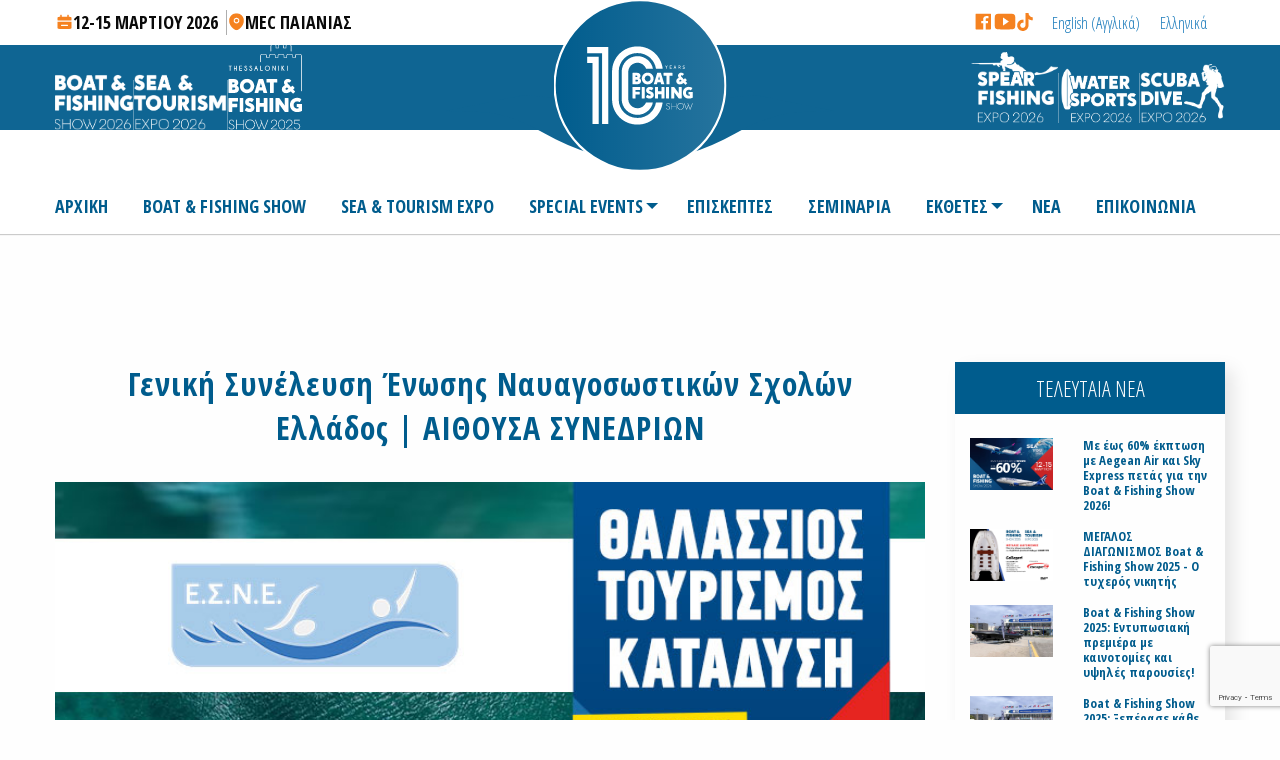

--- FILE ---
content_type: text/html; charset=UTF-8
request_url: https://www.boatfishingshow.gr/ekdhlwsh/geniki-synelefsi-enwsis-navagoswstikwn-sxolwn-ellados-2022/
body_size: 17251
content:

<!DOCTYPE html>
<html class="no-js" lang="el">

<head>
    <meta charset="UTF-8" />
    <meta name="viewport" content="width=device-width" />
    <title>Boat &amp; Fishing Show | Γενική Συνέλευση Ένωσης Ναυαγοσωστικών Σχολών Ελλάδος | ΑΙΘΟΥΣΑ ΣΥΝΕΔΡΙΩΝ - Boat &amp; Fishing Show</title>

    <link rel="profile" href="http://gmpg.org/xfn/11" />
    <link rel="pingback" href="https://www.boatfishingshow.gr/xmlrpc.php" />

    <!-- Favicon -->
    <link rel="shortcut icon" href="https://www.boatfishingshow.gr/wp-content/themes/boatfisfingshow/favicon/favicon.ico" />
    <!-- Google Font -->
    <link href="https://fonts.googleapis.com/css?family=Open+Sans+Condensed:300,700&amp;subset=greek" rel="stylesheet">
    <link href="https://fonts.googleapis.com/css?family=Roboto+Mono:300,400,700&amp;subset=greek-ext" rel="stylesheet">
    <!-- Css -->
    <link rel="stylesheet" href="https://unpkg.com/ionicons@4.4.4/dist/css/ionicons.min.css">
    <link rel="stylesheet" href="https://www.boatfishingshow.gr/wp-content/themes/boatfisfingshow/icomoon/style.min.css">
    <link rel="stylesheet" type="text/css" href="https://www.boatfishingshow.gr/wp-content/themes/boatfisfingshow/css/slick.min.css" />
    <link rel="stylesheet" type="text/css" href="https://www.boatfishingshow.gr/wp-content/themes/boatfisfingshow/css/slick-theme.min.css" />
    <link rel="stylesheet" href="https://www.boatfishingshow.gr/wp-content/themes/boatfisfingshow/css/app.css">

        <!--[if lt IE 9]>
    <script src="https://www.boatfishingshow.gr/wp-content/themes/boatfisfingshow/js/html5.js" type="text/javascript"></script>
    <![endif]-->

    <meta name='robots' content='index, follow, max-image-preview:large, max-snippet:-1, max-video-preview:-1' />
	<style>img:is([sizes="auto" i], [sizes^="auto," i]) { contain-intrinsic-size: 3000px 1500px }</style>
	<link rel="alternate" hreflang="en" href="https://www.boatfishingshow.gr/en/ekdhlwsh/geniki-synelefsi-enwsis-navagoswstikwn-sxolwn-ellados-2022/" />
<link rel="alternate" hreflang="el" href="https://www.boatfishingshow.gr/ekdhlwsh/geniki-synelefsi-enwsis-navagoswstikwn-sxolwn-ellados-2022/" />
<link rel="alternate" hreflang="x-default" href="https://www.boatfishingshow.gr/ekdhlwsh/geniki-synelefsi-enwsis-navagoswstikwn-sxolwn-ellados-2022/" />

	<!-- This site is optimized with the Yoast SEO plugin v26.2 - https://yoast.com/wordpress/plugins/seo/ -->
	<link rel="canonical" href="https://www.boatfishingshow.gr/ekdhlwsh/geniki-synelefsi-enwsis-navagoswstikwn-sxolwn-ellados-2022/" />
	<meta property="og:locale" content="el_GR" />
	<meta property="og:type" content="article" />
	<meta property="og:title" content="Γενική Συνέλευση Ένωσης Ναυαγοσωστικών Σχολών Ελλάδος | ΑΙΘΟΥΣΑ ΣΥΝΕΔΡΙΩΝ - Boat &amp; Fishing Show" />
	<meta property="og:description" content="Γενική Συνέλευση Ένωσης Ναυαγοσωστικών Σχολών Ελλάδος ΗΜΕΡΙΔΕΣ/ΣΥΝΕΔΡΙΑ | Διοργανωτής: ΔΣ Ένωσης Ναυαγοσωστικών Σχολών Ελλάδος *** Η Ένωση Σχολών Ναυαγοσωστικής Ελλάδος καλεί τα μέλη της στην Ετήσια Γενική Συνέλευση που πραγματοποιείται στην έκθεση Boat &amp; Fishing Show 2022, 10 – 13 Μαρτίου, στο MEC Παιανίας. ___ Ώρα: 18:00 -20:00, Σάββατο 12 Μαρτίου 2022 | Αίθουσα Συνεδρίων" />
	<meta property="og:url" content="https://www.boatfishingshow.gr/ekdhlwsh/geniki-synelefsi-enwsis-navagoswstikwn-sxolwn-ellados-2022/" />
	<meta property="og:site_name" content="Boat &amp; Fishing Show" />
	<meta property="article:modified_time" content="2022-03-01T01:01:17+00:00" />
	<meta property="og:image" content="https://www.boatfishingshow.gr/wp-content/uploads/2022/02/enosi-sxolwn-nauagostikis-ellados-2022.jpg" />
	<meta property="og:image:width" content="800" />
	<meta property="og:image:height" content="500" />
	<meta property="og:image:type" content="image/jpeg" />
	<meta name="twitter:card" content="summary_large_image" />
	<script type="application/ld+json" class="yoast-schema-graph">{"@context":"https://schema.org","@graph":[{"@type":"WebPage","@id":"https://www.boatfishingshow.gr/ekdhlwsh/geniki-synelefsi-enwsis-navagoswstikwn-sxolwn-ellados-2022/","url":"https://www.boatfishingshow.gr/ekdhlwsh/geniki-synelefsi-enwsis-navagoswstikwn-sxolwn-ellados-2022/","name":"Γενική Συνέλευση Ένωσης Ναυαγοσωστικών Σχολών Ελλάδος | ΑΙΘΟΥΣΑ ΣΥΝΕΔΡΙΩΝ - Boat &amp; Fishing Show","isPartOf":{"@id":"https://www.boatfishingshow.gr/#website"},"primaryImageOfPage":{"@id":"https://www.boatfishingshow.gr/ekdhlwsh/geniki-synelefsi-enwsis-navagoswstikwn-sxolwn-ellados-2022/#primaryimage"},"image":{"@id":"https://www.boatfishingshow.gr/ekdhlwsh/geniki-synelefsi-enwsis-navagoswstikwn-sxolwn-ellados-2022/#primaryimage"},"thumbnailUrl":"https://www.boatfishingshow.gr/wp-content/uploads/2022/02/enosi-sxolwn-nauagostikis-ellados-2022.jpg","datePublished":"2022-02-12T16:05:29+00:00","dateModified":"2022-03-01T01:01:17+00:00","breadcrumb":{"@id":"https://www.boatfishingshow.gr/ekdhlwsh/geniki-synelefsi-enwsis-navagoswstikwn-sxolwn-ellados-2022/#breadcrumb"},"inLanguage":"el","potentialAction":[{"@type":"ReadAction","target":["https://www.boatfishingshow.gr/ekdhlwsh/geniki-synelefsi-enwsis-navagoswstikwn-sxolwn-ellados-2022/"]}]},{"@type":"ImageObject","inLanguage":"el","@id":"https://www.boatfishingshow.gr/ekdhlwsh/geniki-synelefsi-enwsis-navagoswstikwn-sxolwn-ellados-2022/#primaryimage","url":"https://www.boatfishingshow.gr/wp-content/uploads/2022/02/enosi-sxolwn-nauagostikis-ellados-2022.jpg","contentUrl":"https://www.boatfishingshow.gr/wp-content/uploads/2022/02/enosi-sxolwn-nauagostikis-ellados-2022.jpg","width":800,"height":500},{"@type":"BreadcrumbList","@id":"https://www.boatfishingshow.gr/ekdhlwsh/geniki-synelefsi-enwsis-navagoswstikwn-sxolwn-ellados-2022/#breadcrumb","itemListElement":[{"@type":"ListItem","position":1,"name":"Home","item":"https://www.boatfishingshow.gr/"},{"@type":"ListItem","position":2,"name":"Events","item":"https://www.boatfishingshow.gr/ekdhlwsh/"},{"@type":"ListItem","position":3,"name":"Γενική Συνέλευση Ένωσης Ναυαγοσωστικών Σχολών Ελλάδος | ΑΙΘΟΥΣΑ ΣΥΝΕΔΡΙΩΝ"}]},{"@type":"WebSite","@id":"https://www.boatfishingshow.gr/#website","url":"https://www.boatfishingshow.gr/","name":"Boat & Fishing Show","description":"Έκθεση Σκάφος Ψάρεμα","publisher":{"@id":"https://www.boatfishingshow.gr/#organization"},"potentialAction":[{"@type":"SearchAction","target":{"@type":"EntryPoint","urlTemplate":"https://www.boatfishingshow.gr/?s={search_term_string}"},"query-input":{"@type":"PropertyValueSpecification","valueRequired":true,"valueName":"search_term_string"}}],"inLanguage":"el"},{"@type":"Organization","@id":"https://www.boatfishingshow.gr/#organization","name":"Boat & Fishing Show","url":"https://www.boatfishingshow.gr/","logo":{"@type":"ImageObject","inLanguage":"el","@id":"https://www.boatfishingshow.gr/#/schema/logo/image/","url":"https://www.boatfishingshow.gr/wp-content/uploads/2024/04/01_BF_show_aspr_25-01-1.svg","contentUrl":"https://www.boatfishingshow.gr/wp-content/uploads/2024/04/01_BF_show_aspr_25-01-1.svg","width":1,"height":1,"caption":"Boat & Fishing Show"},"image":{"@id":"https://www.boatfishingshow.gr/#/schema/logo/image/"}}]}</script>
	<!-- / Yoast SEO plugin. -->


<link rel="alternate" type="application/rss+xml" title="Ροή RSS &raquo; Boat &amp; Fishing Show" href="https://www.boatfishingshow.gr/feed/" />
<link rel="alternate" type="application/rss+xml" title="Ροή Σχολίων &raquo; Boat &amp; Fishing Show" href="https://www.boatfishingshow.gr/comments/feed/" />
<script type="text/javascript">
/* <![CDATA[ */
window._wpemojiSettings = {"baseUrl":"https:\/\/s.w.org\/images\/core\/emoji\/16.0.1\/72x72\/","ext":".png","svgUrl":"https:\/\/s.w.org\/images\/core\/emoji\/16.0.1\/svg\/","svgExt":".svg","source":{"concatemoji":"https:\/\/www.boatfishingshow.gr\/wp-includes\/js\/wp-emoji-release.min.js?ver=6.8.3"}};
/*! This file is auto-generated */
!function(s,n){var o,i,e;function c(e){try{var t={supportTests:e,timestamp:(new Date).valueOf()};sessionStorage.setItem(o,JSON.stringify(t))}catch(e){}}function p(e,t,n){e.clearRect(0,0,e.canvas.width,e.canvas.height),e.fillText(t,0,0);var t=new Uint32Array(e.getImageData(0,0,e.canvas.width,e.canvas.height).data),a=(e.clearRect(0,0,e.canvas.width,e.canvas.height),e.fillText(n,0,0),new Uint32Array(e.getImageData(0,0,e.canvas.width,e.canvas.height).data));return t.every(function(e,t){return e===a[t]})}function u(e,t){e.clearRect(0,0,e.canvas.width,e.canvas.height),e.fillText(t,0,0);for(var n=e.getImageData(16,16,1,1),a=0;a<n.data.length;a++)if(0!==n.data[a])return!1;return!0}function f(e,t,n,a){switch(t){case"flag":return n(e,"\ud83c\udff3\ufe0f\u200d\u26a7\ufe0f","\ud83c\udff3\ufe0f\u200b\u26a7\ufe0f")?!1:!n(e,"\ud83c\udde8\ud83c\uddf6","\ud83c\udde8\u200b\ud83c\uddf6")&&!n(e,"\ud83c\udff4\udb40\udc67\udb40\udc62\udb40\udc65\udb40\udc6e\udb40\udc67\udb40\udc7f","\ud83c\udff4\u200b\udb40\udc67\u200b\udb40\udc62\u200b\udb40\udc65\u200b\udb40\udc6e\u200b\udb40\udc67\u200b\udb40\udc7f");case"emoji":return!a(e,"\ud83e\udedf")}return!1}function g(e,t,n,a){var r="undefined"!=typeof WorkerGlobalScope&&self instanceof WorkerGlobalScope?new OffscreenCanvas(300,150):s.createElement("canvas"),o=r.getContext("2d",{willReadFrequently:!0}),i=(o.textBaseline="top",o.font="600 32px Arial",{});return e.forEach(function(e){i[e]=t(o,e,n,a)}),i}function t(e){var t=s.createElement("script");t.src=e,t.defer=!0,s.head.appendChild(t)}"undefined"!=typeof Promise&&(o="wpEmojiSettingsSupports",i=["flag","emoji"],n.supports={everything:!0,everythingExceptFlag:!0},e=new Promise(function(e){s.addEventListener("DOMContentLoaded",e,{once:!0})}),new Promise(function(t){var n=function(){try{var e=JSON.parse(sessionStorage.getItem(o));if("object"==typeof e&&"number"==typeof e.timestamp&&(new Date).valueOf()<e.timestamp+604800&&"object"==typeof e.supportTests)return e.supportTests}catch(e){}return null}();if(!n){if("undefined"!=typeof Worker&&"undefined"!=typeof OffscreenCanvas&&"undefined"!=typeof URL&&URL.createObjectURL&&"undefined"!=typeof Blob)try{var e="postMessage("+g.toString()+"("+[JSON.stringify(i),f.toString(),p.toString(),u.toString()].join(",")+"));",a=new Blob([e],{type:"text/javascript"}),r=new Worker(URL.createObjectURL(a),{name:"wpTestEmojiSupports"});return void(r.onmessage=function(e){c(n=e.data),r.terminate(),t(n)})}catch(e){}c(n=g(i,f,p,u))}t(n)}).then(function(e){for(var t in e)n.supports[t]=e[t],n.supports.everything=n.supports.everything&&n.supports[t],"flag"!==t&&(n.supports.everythingExceptFlag=n.supports.everythingExceptFlag&&n.supports[t]);n.supports.everythingExceptFlag=n.supports.everythingExceptFlag&&!n.supports.flag,n.DOMReady=!1,n.readyCallback=function(){n.DOMReady=!0}}).then(function(){return e}).then(function(){var e;n.supports.everything||(n.readyCallback(),(e=n.source||{}).concatemoji?t(e.concatemoji):e.wpemoji&&e.twemoji&&(t(e.twemoji),t(e.wpemoji)))}))}((window,document),window._wpemojiSettings);
/* ]]> */
</script>
<style id='wp-emoji-styles-inline-css' type='text/css'>

	img.wp-smiley, img.emoji {
		display: inline !important;
		border: none !important;
		box-shadow: none !important;
		height: 1em !important;
		width: 1em !important;
		margin: 0 0.07em !important;
		vertical-align: -0.1em !important;
		background: none !important;
		padding: 0 !important;
	}
</style>
<link rel='stylesheet' id='wp-block-library-css' href='https://www.boatfishingshow.gr/wp-includes/css/dist/block-library/style.min.css?ver=6.8.3' type='text/css' media='all' />
<style id='classic-theme-styles-inline-css' type='text/css'>
/*! This file is auto-generated */
.wp-block-button__link{color:#fff;background-color:#32373c;border-radius:9999px;box-shadow:none;text-decoration:none;padding:calc(.667em + 2px) calc(1.333em + 2px);font-size:1.125em}.wp-block-file__button{background:#32373c;color:#fff;text-decoration:none}
</style>
<style id='global-styles-inline-css' type='text/css'>
:root{--wp--preset--aspect-ratio--square: 1;--wp--preset--aspect-ratio--4-3: 4/3;--wp--preset--aspect-ratio--3-4: 3/4;--wp--preset--aspect-ratio--3-2: 3/2;--wp--preset--aspect-ratio--2-3: 2/3;--wp--preset--aspect-ratio--16-9: 16/9;--wp--preset--aspect-ratio--9-16: 9/16;--wp--preset--color--black: #000000;--wp--preset--color--cyan-bluish-gray: #abb8c3;--wp--preset--color--white: #ffffff;--wp--preset--color--pale-pink: #f78da7;--wp--preset--color--vivid-red: #cf2e2e;--wp--preset--color--luminous-vivid-orange: #ff6900;--wp--preset--color--luminous-vivid-amber: #fcb900;--wp--preset--color--light-green-cyan: #7bdcb5;--wp--preset--color--vivid-green-cyan: #00d084;--wp--preset--color--pale-cyan-blue: #8ed1fc;--wp--preset--color--vivid-cyan-blue: #0693e3;--wp--preset--color--vivid-purple: #9b51e0;--wp--preset--gradient--vivid-cyan-blue-to-vivid-purple: linear-gradient(135deg,rgba(6,147,227,1) 0%,rgb(155,81,224) 100%);--wp--preset--gradient--light-green-cyan-to-vivid-green-cyan: linear-gradient(135deg,rgb(122,220,180) 0%,rgb(0,208,130) 100%);--wp--preset--gradient--luminous-vivid-amber-to-luminous-vivid-orange: linear-gradient(135deg,rgba(252,185,0,1) 0%,rgba(255,105,0,1) 100%);--wp--preset--gradient--luminous-vivid-orange-to-vivid-red: linear-gradient(135deg,rgba(255,105,0,1) 0%,rgb(207,46,46) 100%);--wp--preset--gradient--very-light-gray-to-cyan-bluish-gray: linear-gradient(135deg,rgb(238,238,238) 0%,rgb(169,184,195) 100%);--wp--preset--gradient--cool-to-warm-spectrum: linear-gradient(135deg,rgb(74,234,220) 0%,rgb(151,120,209) 20%,rgb(207,42,186) 40%,rgb(238,44,130) 60%,rgb(251,105,98) 80%,rgb(254,248,76) 100%);--wp--preset--gradient--blush-light-purple: linear-gradient(135deg,rgb(255,206,236) 0%,rgb(152,150,240) 100%);--wp--preset--gradient--blush-bordeaux: linear-gradient(135deg,rgb(254,205,165) 0%,rgb(254,45,45) 50%,rgb(107,0,62) 100%);--wp--preset--gradient--luminous-dusk: linear-gradient(135deg,rgb(255,203,112) 0%,rgb(199,81,192) 50%,rgb(65,88,208) 100%);--wp--preset--gradient--pale-ocean: linear-gradient(135deg,rgb(255,245,203) 0%,rgb(182,227,212) 50%,rgb(51,167,181) 100%);--wp--preset--gradient--electric-grass: linear-gradient(135deg,rgb(202,248,128) 0%,rgb(113,206,126) 100%);--wp--preset--gradient--midnight: linear-gradient(135deg,rgb(2,3,129) 0%,rgb(40,116,252) 100%);--wp--preset--font-size--small: 13px;--wp--preset--font-size--medium: 20px;--wp--preset--font-size--large: 36px;--wp--preset--font-size--x-large: 42px;--wp--preset--spacing--20: 0.44rem;--wp--preset--spacing--30: 0.67rem;--wp--preset--spacing--40: 1rem;--wp--preset--spacing--50: 1.5rem;--wp--preset--spacing--60: 2.25rem;--wp--preset--spacing--70: 3.38rem;--wp--preset--spacing--80: 5.06rem;--wp--preset--shadow--natural: 6px 6px 9px rgba(0, 0, 0, 0.2);--wp--preset--shadow--deep: 12px 12px 50px rgba(0, 0, 0, 0.4);--wp--preset--shadow--sharp: 6px 6px 0px rgba(0, 0, 0, 0.2);--wp--preset--shadow--outlined: 6px 6px 0px -3px rgba(255, 255, 255, 1), 6px 6px rgba(0, 0, 0, 1);--wp--preset--shadow--crisp: 6px 6px 0px rgba(0, 0, 0, 1);}:where(.is-layout-flex){gap: 0.5em;}:where(.is-layout-grid){gap: 0.5em;}body .is-layout-flex{display: flex;}.is-layout-flex{flex-wrap: wrap;align-items: center;}.is-layout-flex > :is(*, div){margin: 0;}body .is-layout-grid{display: grid;}.is-layout-grid > :is(*, div){margin: 0;}:where(.wp-block-columns.is-layout-flex){gap: 2em;}:where(.wp-block-columns.is-layout-grid){gap: 2em;}:where(.wp-block-post-template.is-layout-flex){gap: 1.25em;}:where(.wp-block-post-template.is-layout-grid){gap: 1.25em;}.has-black-color{color: var(--wp--preset--color--black) !important;}.has-cyan-bluish-gray-color{color: var(--wp--preset--color--cyan-bluish-gray) !important;}.has-white-color{color: var(--wp--preset--color--white) !important;}.has-pale-pink-color{color: var(--wp--preset--color--pale-pink) !important;}.has-vivid-red-color{color: var(--wp--preset--color--vivid-red) !important;}.has-luminous-vivid-orange-color{color: var(--wp--preset--color--luminous-vivid-orange) !important;}.has-luminous-vivid-amber-color{color: var(--wp--preset--color--luminous-vivid-amber) !important;}.has-light-green-cyan-color{color: var(--wp--preset--color--light-green-cyan) !important;}.has-vivid-green-cyan-color{color: var(--wp--preset--color--vivid-green-cyan) !important;}.has-pale-cyan-blue-color{color: var(--wp--preset--color--pale-cyan-blue) !important;}.has-vivid-cyan-blue-color{color: var(--wp--preset--color--vivid-cyan-blue) !important;}.has-vivid-purple-color{color: var(--wp--preset--color--vivid-purple) !important;}.has-black-background-color{background-color: var(--wp--preset--color--black) !important;}.has-cyan-bluish-gray-background-color{background-color: var(--wp--preset--color--cyan-bluish-gray) !important;}.has-white-background-color{background-color: var(--wp--preset--color--white) !important;}.has-pale-pink-background-color{background-color: var(--wp--preset--color--pale-pink) !important;}.has-vivid-red-background-color{background-color: var(--wp--preset--color--vivid-red) !important;}.has-luminous-vivid-orange-background-color{background-color: var(--wp--preset--color--luminous-vivid-orange) !important;}.has-luminous-vivid-amber-background-color{background-color: var(--wp--preset--color--luminous-vivid-amber) !important;}.has-light-green-cyan-background-color{background-color: var(--wp--preset--color--light-green-cyan) !important;}.has-vivid-green-cyan-background-color{background-color: var(--wp--preset--color--vivid-green-cyan) !important;}.has-pale-cyan-blue-background-color{background-color: var(--wp--preset--color--pale-cyan-blue) !important;}.has-vivid-cyan-blue-background-color{background-color: var(--wp--preset--color--vivid-cyan-blue) !important;}.has-vivid-purple-background-color{background-color: var(--wp--preset--color--vivid-purple) !important;}.has-black-border-color{border-color: var(--wp--preset--color--black) !important;}.has-cyan-bluish-gray-border-color{border-color: var(--wp--preset--color--cyan-bluish-gray) !important;}.has-white-border-color{border-color: var(--wp--preset--color--white) !important;}.has-pale-pink-border-color{border-color: var(--wp--preset--color--pale-pink) !important;}.has-vivid-red-border-color{border-color: var(--wp--preset--color--vivid-red) !important;}.has-luminous-vivid-orange-border-color{border-color: var(--wp--preset--color--luminous-vivid-orange) !important;}.has-luminous-vivid-amber-border-color{border-color: var(--wp--preset--color--luminous-vivid-amber) !important;}.has-light-green-cyan-border-color{border-color: var(--wp--preset--color--light-green-cyan) !important;}.has-vivid-green-cyan-border-color{border-color: var(--wp--preset--color--vivid-green-cyan) !important;}.has-pale-cyan-blue-border-color{border-color: var(--wp--preset--color--pale-cyan-blue) !important;}.has-vivid-cyan-blue-border-color{border-color: var(--wp--preset--color--vivid-cyan-blue) !important;}.has-vivid-purple-border-color{border-color: var(--wp--preset--color--vivid-purple) !important;}.has-vivid-cyan-blue-to-vivid-purple-gradient-background{background: var(--wp--preset--gradient--vivid-cyan-blue-to-vivid-purple) !important;}.has-light-green-cyan-to-vivid-green-cyan-gradient-background{background: var(--wp--preset--gradient--light-green-cyan-to-vivid-green-cyan) !important;}.has-luminous-vivid-amber-to-luminous-vivid-orange-gradient-background{background: var(--wp--preset--gradient--luminous-vivid-amber-to-luminous-vivid-orange) !important;}.has-luminous-vivid-orange-to-vivid-red-gradient-background{background: var(--wp--preset--gradient--luminous-vivid-orange-to-vivid-red) !important;}.has-very-light-gray-to-cyan-bluish-gray-gradient-background{background: var(--wp--preset--gradient--very-light-gray-to-cyan-bluish-gray) !important;}.has-cool-to-warm-spectrum-gradient-background{background: var(--wp--preset--gradient--cool-to-warm-spectrum) !important;}.has-blush-light-purple-gradient-background{background: var(--wp--preset--gradient--blush-light-purple) !important;}.has-blush-bordeaux-gradient-background{background: var(--wp--preset--gradient--blush-bordeaux) !important;}.has-luminous-dusk-gradient-background{background: var(--wp--preset--gradient--luminous-dusk) !important;}.has-pale-ocean-gradient-background{background: var(--wp--preset--gradient--pale-ocean) !important;}.has-electric-grass-gradient-background{background: var(--wp--preset--gradient--electric-grass) !important;}.has-midnight-gradient-background{background: var(--wp--preset--gradient--midnight) !important;}.has-small-font-size{font-size: var(--wp--preset--font-size--small) !important;}.has-medium-font-size{font-size: var(--wp--preset--font-size--medium) !important;}.has-large-font-size{font-size: var(--wp--preset--font-size--large) !important;}.has-x-large-font-size{font-size: var(--wp--preset--font-size--x-large) !important;}
:where(.wp-block-post-template.is-layout-flex){gap: 1.25em;}:where(.wp-block-post-template.is-layout-grid){gap: 1.25em;}
:where(.wp-block-columns.is-layout-flex){gap: 2em;}:where(.wp-block-columns.is-layout-grid){gap: 2em;}
:root :where(.wp-block-pullquote){font-size: 1.5em;line-height: 1.6;}
</style>
<link rel='stylesheet' id='contact-form-7-css' href='https://www.boatfishingshow.gr/wp-content/plugins/contact-form-7/includes/css/styles.css?ver=6.1.3' type='text/css' media='all' />
<script type="text/javascript" id="wpml-cookie-js-extra">
/* <![CDATA[ */
var wpml_cookies = {"wp-wpml_current_language":{"value":"el","expires":1,"path":"\/"}};
var wpml_cookies = {"wp-wpml_current_language":{"value":"el","expires":1,"path":"\/"}};
/* ]]> */
</script>
<script type="text/javascript" src="https://www.boatfishingshow.gr/wp-content/plugins/sitepress-multilingual-cms/res/js/cookies/language-cookie.js?ver=484900" id="wpml-cookie-js" defer="defer" data-wp-strategy="defer"></script>
<link rel="https://api.w.org/" href="https://www.boatfishingshow.gr/wp-json/" /><link rel="EditURI" type="application/rsd+xml" title="RSD" href="https://www.boatfishingshow.gr/xmlrpc.php?rsd" />
<link rel='shortlink' href='https://www.boatfishingshow.gr/?p=5234' />
<link rel="alternate" title="oEmbed (JSON)" type="application/json+oembed" href="https://www.boatfishingshow.gr/wp-json/oembed/1.0/embed?url=https%3A%2F%2Fwww.boatfishingshow.gr%2Fekdhlwsh%2Fgeniki-synelefsi-enwsis-navagoswstikwn-sxolwn-ellados-2022%2F" />
<link rel="alternate" title="oEmbed (XML)" type="text/xml+oembed" href="https://www.boatfishingshow.gr/wp-json/oembed/1.0/embed?url=https%3A%2F%2Fwww.boatfishingshow.gr%2Fekdhlwsh%2Fgeniki-synelefsi-enwsis-navagoswstikwn-sxolwn-ellados-2022%2F&#038;format=xml" />
<meta name="generator" content="WPML ver:4.8.4 stt:1,13;" />
<style type="text/css">.recentcomments a{display:inline !important;padding:0 !important;margin:0 !important;}</style>
    <meta name=“facebook-domain-verification” content=“vgt1tixt7j4yvokkzqe07ysvschtoi” />

    <script> 
    // Define dataLayer and the gtag function. 
    window.dataLayer = window.dataLayer || []; 
    function gtag(){dataLayer.push(arguments);} 
    
    // Default ad_storage to 'denied'. 
    gtag('consent', 'default', { 
            ad_storage: "denied", 
            analytics_storage: "denied", 
            functionality_storage: "denied", 
            personalization_storage: "denied", 
            security_storage: "denied",  
            ad_user_data: "denied",
            ad_personalization: "denied", 
    'wait_for_update': 500 
    
    }); 
    </script>

    <!-- InMobi Choice. Consent Manager Tag v3.0 (for TCF 2.2) -->
    <script type="text/javascript" async=true>
    (function() {
    var host = window.location.hostname;
    var element = document.createElement('script');
    var firstScript = document.getElementsByTagName('script')[0];
    var url = 'https://cmp.inmobi.com'
        .concat('/choice/', 'jyYfwHYSKXZY4', '/', host, '/choice.js?tag_version=V3');
    var uspTries = 0;
    var uspTriesLimit = 3;
    element.async = true;
    element.type = 'text/javascript';
    element.src = url;

    firstScript.parentNode.insertBefore(element, firstScript);

    function makeStub() {
        var TCF_LOCATOR_NAME = '__tcfapiLocator';
        var queue = [];
        var win = window;
        var cmpFrame;

        function addFrame() {
        var doc = win.document;
        var otherCMP = !!(win.frames[TCF_LOCATOR_NAME]);

        if (!otherCMP) {
            if (doc.body) {
            var iframe = doc.createElement('iframe');

            iframe.style.cssText = 'display:none';
            iframe.name = TCF_LOCATOR_NAME;
            doc.body.appendChild(iframe);
            } else {
            setTimeout(addFrame, 5);
            }
        }
        return !otherCMP;
        }

        function tcfAPIHandler() {
        var gdprApplies;
        var args = arguments;

        if (!args.length) {
            return queue;
        } else if (args[0] === 'setGdprApplies') {
            if (
            args.length > 3 &&
            args[2] === 2 &&
            typeof args[3] === 'boolean'
            ) {
            gdprApplies = args[3];
            if (typeof args[2] === 'function') {
                args[2]('set', true);
            }
            }
        } else if (args[0] === 'ping') {
            var retr = {
            gdprApplies: gdprApplies,
            cmpLoaded: false,
            cmpStatus: 'stub'
            };

            if (typeof args[2] === 'function') {
            args[2](retr);
            }
        } else {
            if(args[0] === 'init' && typeof args[3] === 'object') {
            args[3] = Object.assign(args[3], { tag_version: 'V3' });
            }
            queue.push(args);
        }
        }

        function postMessageEventHandler(event) {
        var msgIsString = typeof event.data === 'string';
        var json = {};

        try {
            if (msgIsString) {
            json = JSON.parse(event.data);
            } else {
            json = event.data;
            }
        } catch (ignore) {}

        var payload = json.__tcfapiCall;

        if (payload) {
            window.__tcfapi(
            payload.command,
            payload.version,
            function(retValue, success) {
                var returnMsg = {
                __tcfapiReturn: {
                    returnValue: retValue,
                    success: success,
                    callId: payload.callId
                }
                };
                if (msgIsString) {
                returnMsg = JSON.stringify(returnMsg);
                }
                if (event && event.source && event.source.postMessage) {
                event.source.postMessage(returnMsg, '*');
                }
            },
            payload.parameter
            );
        }
        }

        while (win) {
        try {
            if (win.frames[TCF_LOCATOR_NAME]) {
            cmpFrame = win;
            break;
            }
        } catch (ignore) {}

        if (win === window.top) {
            break;
        }
        win = win.parent;
        }
        if (!cmpFrame) {
        addFrame();
        win.__tcfapi = tcfAPIHandler;
        win.addEventListener('message', postMessageEventHandler, false);
        }
    };

    makeStub();

    function makeGppStub() {
        const CMP_ID = 10;
        const SUPPORTED_APIS = [
        '2:tcfeuv2',
        '6:uspv1',
        '7:usnatv1',
        '8:usca',
        '9:usvav1',
        '10:uscov1',
        '11:usutv1',
        '12:usctv1'
        ];

        window.__gpp_addFrame = function (n) {
        if (!window.frames[n]) {
            if (document.body) {
            var i = document.createElement("iframe");
            i.style.cssText = "display:none";
            i.name = n;
            document.body.appendChild(i);
            } else {
            window.setTimeout(window.__gpp_addFrame, 10, n);
            }
        }
        };
        window.__gpp_stub = function () {
        var b = arguments;
        __gpp.queue = __gpp.queue || [];
        __gpp.events = __gpp.events || [];

        if (!b.length || (b.length == 1 && b[0] == "queue")) {
            return __gpp.queue;
        }

        if (b.length == 1 && b[0] == "events") {
            return __gpp.events;
        }

        var cmd = b[0];
        var clb = b.length > 1 ? b[1] : null;
        var par = b.length > 2 ? b[2] : null;
        if (cmd === "ping") {
            clb(
            {
                gppVersion: "1.1", // must be "Version.Subversion", current: "1.1"
                cmpStatus: "stub", // possible values: stub, loading, loaded, error
                cmpDisplayStatus: "hidden", // possible values: hidden, visible, disabled
                signalStatus: "not ready", // possible values: not ready, ready
                supportedAPIs: SUPPORTED_APIS, // list of supported APIs
                cmpId: CMP_ID, // IAB assigned CMP ID, may be 0 during stub/loading
                sectionList: [],
                applicableSections: [-1],
                gppString: "",
                parsedSections: {},
            },
            true
            );
        } else if (cmd === "addEventListener") {
            if (!("lastId" in __gpp)) {
            __gpp.lastId = 0;
            }
            __gpp.lastId++;
            var lnr = __gpp.lastId;
            __gpp.events.push({
            id: lnr,
            callback: clb,
            parameter: par,
            });
            clb(
            {
                eventName: "listenerRegistered",
                listenerId: lnr, // Registered ID of the listener
                data: true, // positive signal
                pingData: {
                gppVersion: "1.1", // must be "Version.Subversion", current: "1.1"
                cmpStatus: "stub", // possible values: stub, loading, loaded, error
                cmpDisplayStatus: "hidden", // possible values: hidden, visible, disabled
                signalStatus: "not ready", // possible values: not ready, ready
                supportedAPIs: SUPPORTED_APIS, // list of supported APIs
                cmpId: CMP_ID, // list of supported APIs
                sectionList: [],
                applicableSections: [-1],
                gppString: "",
                parsedSections: {},
                },
            },
            true
            );
        } else if (cmd === "removeEventListener") {
            var success = false;
            for (var i = 0; i < __gpp.events.length; i++) {
            if (__gpp.events[i].id == par) {
                __gpp.events.splice(i, 1);
                success = true;
                break;
            }
            }
            clb(
            {
                eventName: "listenerRemoved",
                listenerId: par, // Registered ID of the listener
                data: success, // status info
                pingData: {
                gppVersion: "1.1", // must be "Version.Subversion", current: "1.1"
                cmpStatus: "stub", // possible values: stub, loading, loaded, error
                cmpDisplayStatus: "hidden", // possible values: hidden, visible, disabled
                signalStatus: "not ready", // possible values: not ready, ready
                supportedAPIs: SUPPORTED_APIS, // list of supported APIs
                cmpId: CMP_ID, // CMP ID
                sectionList: [],
                applicableSections: [-1],
                gppString: "",
                parsedSections: {},
                },
            },
            true
            );
        } else if (cmd === "hasSection") {
            clb(false, true);
        } else if (cmd === "getSection" || cmd === "getField") {
            clb(null, true);
        }
        //queue all other commands
        else {
            __gpp.queue.push([].slice.apply(b));
        }
        };
        window.__gpp_msghandler = function (event) {
        var msgIsString = typeof event.data === "string";
        try {
            var json = msgIsString ? JSON.parse(event.data) : event.data;
        } catch (e) {
            var json = null;
        }
        if (typeof json === "object" && json !== null && "__gppCall" in json) {
            var i = json.__gppCall;
            window.__gpp(
            i.command,
            function (retValue, success) {
                var returnMsg = {
                __gppReturn: {
                    returnValue: retValue,
                    success: success,
                    callId: i.callId,
                },
                };
                event.source.postMessage(msgIsString ? JSON.stringify(returnMsg) : returnMsg, "*");
            },
            "parameter" in i ? i.parameter : null,
            "version" in i ? i.version : "1.1"
            );
        }
        };
        if (!("__gpp" in window) || typeof window.__gpp !== "function") {
        window.__gpp = window.__gpp_stub;
        window.addEventListener("message", window.__gpp_msghandler, false);
        window.__gpp_addFrame("__gppLocator");
        }
    };

    makeGppStub();

    var uspStubFunction = function() {
        var arg = arguments;
        if (typeof window.__uspapi !== uspStubFunction) {
        setTimeout(function() {
            if (typeof window.__uspapi !== 'undefined') {
            window.__uspapi.apply(window.__uspapi, arg);
            }
        }, 500);
        }
    };

    var checkIfUspIsReady = function() {
        uspTries++;
        if (window.__uspapi === uspStubFunction && uspTries < uspTriesLimit) {
        console.warn('USP is not accessible');
        } else {
        clearInterval(uspInterval);
        }
    };

    if (typeof window.__uspapi === 'undefined') {
        window.__uspapi = uspStubFunction;
        var uspInterval = setInterval(checkIfUspIsReady, 6000);
    }
    })();
    </script>
    <!-- End InMobi Choice. Consent Manager Tag v3.0 (for TCF 2.2) -->

   <!-- Google Tag Manager -->
    <script>(function(w,d,s,l,i){w[l]=w[l]||[];w[l].push({'gtm.start':
    new Date().getTime(),event:'gtm.js'});var f=d.getElementsByTagName(s)[0],
    j=d.createElement(s),dl=l!='dataLayer'?'&l='+l:'';j.async=true;j.src=
    'https://www.googletagmanager.com/gtm.js?id='+i+dl;f.parentNode.insertBefore(j,f);
    })(window,document,'script','dataLayer','GTM-NZDPKDP');</script>
    <!-- End Google Tag Manager -->

</head>

<body id="top" class="wp-singular ekdhlwsh-template-default single single-ekdhlwsh postid-5234 wp-theme-boatfisfingshow">

    <!-- Google Tag Manager (noscript) -->
    <noscript><iframe src="https://www.googletagmanager.com/ns.html?id=GTM-NZDPKDP" height="0" width="0"
            style="display:none;visibility:hidden"></iframe></noscript>
    <!-- End Google Tag Manager (noscript) -->

    
    <div class="confirm-background-image aligner" style="display:none;">
        <div class="confirm-content-box">
            <img src="https://www.boatfishingshow.gr/wp-content/themes/boatfisfingshow/images/b&f_show_logo_2022.svg" width="150" alt="logo"
                class="confirm-box-logo">
            <p class="confirm-box-paragraph">
                Η είσοδος των επισκεπτών επιτρέπεται μόνο με επίδειξη πιστοποιητικού εμβολιασμού ή νόσησης            </p>
            <a onclick="closePopup();" href="javascript:;" class="confirm-button"><i class="icon ion-ios-close"></i></a>
            <img src="https://www.boatfishingshow.gr/wp-content/themes/boatfisfingshow/images/covidicon.svg" alt="cocid logo">
        </div>
    </div>

    <header class="main-header updated">
        <div class="main-header__up">
            <div class="grid-container">
                <div class="grid-x grid-margin-x">
                    <div class="left-wrapper grid-x grid-margin-x medium-auto cell">
                        <p class="cell shrink date">12-15 ΜΑΡΤΙΟΥ 2026</p>
                        <p class="cell shrink place">MEC ΠΑΙΑΝΙΑΣ</p>
                    </div>

                    <div class="right-wrapper grid-x align-right medium-shrink cell show-for-medium">
                        <ul class="social-menu">
                            <li><a class="fb-icon" target="_blank" href="https://www.facebook.com/BoatFishingShow/"></a>
                            </li>
                            <li><a class="yt-icon" target="_blank"
                                    href="https://www.youtube.com/user/BoatFishingGr?pbjreload=10"></a></li>
                            <li><a class="tiktok-icon" target="_blank"
                                    href="https://www.tiktok.com/@boatfishingshow"></a></li>
                        </ul>
                        <div class="lang-switcher-wrapper">
                            
                                
<div class="wpml-ls-statics-shortcode_actions wpml-ls wpml-ls-legacy-list-horizontal">
	<ul role="menu"><li class="wpml-ls-slot-shortcode_actions wpml-ls-item wpml-ls-item-en wpml-ls-first-item wpml-ls-item-legacy-list-horizontal" role="none">
				<a href="https://www.boatfishingshow.gr/en/ekdhlwsh/geniki-synelefsi-enwsis-navagoswstikwn-sxolwn-ellados-2022/" class="wpml-ls-link" role="menuitem"  aria-label="Μετάβαση σε Αγγλικά(English)" title="Μετάβαση σε Αγγλικά(English)" >
                    <span class="wpml-ls-native" lang="en">English</span><span class="wpml-ls-display"><span class="wpml-ls-bracket"> (</span>Αγγλικά<span class="wpml-ls-bracket">)</span></span></a>
			</li><li class="wpml-ls-slot-shortcode_actions wpml-ls-item wpml-ls-item-el wpml-ls-current-language wpml-ls-last-item wpml-ls-item-legacy-list-horizontal" role="none">
				<a href="https://www.boatfishingshow.gr/ekdhlwsh/geniki-synelefsi-enwsis-navagoswstikwn-sxolwn-ellados-2022/" class="wpml-ls-link" role="menuitem" >
                    <span class="wpml-ls-native" role="menuitem">Ελληνικά</span></a>
			</li></ul>
</div>

                                                      </div>
                    </div>
                </div>
            </div>
        </div>

        <div class="grid-container no-padding-small main-header__mid">
            <div class="grid-x align-middle align-justify">
                <div class="medium-5 grid-x cell left-logos-wrapper show-for-xmedium">
                    <ul class="show-for-medium">
                        <li><a class="boat_logo" href="https://www.boatfishingshow.gr/ekthesi-skafos-psarema/"
                                style="background-image: url('https://www.boatfishingshow.gr/wp-content/uploads/2025/11/LOGO-MANA-2026_3.png');"></a>
                        </li>
                        <li><a class="seatourism_logo" href="https://www.boatfishingshow.gr/sea-tourism-expo/"
                                style="background-image: url('https://www.boatfishingshow.gr/wp-content/uploads/2025/11/STEXPO_2026_logo_2.png');"></a>
                        </li>
                        <li><a class="boatfishing_logo" href="https://thessaloniki.boatfishingshow.gr/"
                                style="background-image: url('https://www.boatfishingshow.gr/wp-content/themes/boatfisfingshow/images/boatfishing-svg-icon.svg');"></a>
                        </li>
                    </ul>
                </div>
                <div class="medium-auto cell main-logo-wrapper">
                    <a class="main-logo" href="/">
                        <!-- <div>
                          <img src="https://www.boatfishingshow.gr/wp-content/themes/boatfisfingshow/images/10years-logo.svg" alt="10 Years Logo" width="106" height="78px">
                        </div> -->
                    </a>
                </div>
                <div class="medium-5 grid-x cell align-right right-logos-wrapper show-for-xmedium">
                    <ul class="show-for-medium">
                        <li><a class="spearfishing_logo" href="https://www.boatfishingshow.gr/spearfishing-expo/"
                                style="background-image: url('https://www.boatfishingshow.gr/wp-content/uploads/2025/11/SFEXPO_2026_logo_2.png');"></a>
                        </li>
                        <li><a class="watersports_logo" href="https://www.boatfishingshow.gr/watersports-expo/"
                                style="background-image: url('https://www.boatfishingshow.gr/wp-content/uploads/2025/11/WTEXPO_2026_logo_2.png');"></a>
                        </li>
                        <li><a class="scubadive_logo" href="https://www.boatfishingshow.gr/scuba-dive-expo/"
                                style="background-image: url('https://www.boatfishingshow.gr/wp-content/uploads/2025/11/SDEXPO_2026_logo_2.png');"></a>
                        </li>
                    </ul>
                </div>
            </div>
        </div>

        <div class="main-nav-wrap main-header__down show-for-xmedium">
            <div class="grid-container no-padding-small">
                <div class="grid-x align-middle">
                    <div class="medium-12 cell navigation show-for-medium">
                        <ul class="dropdown menu main-navigation align-middle" data-dropdown-menu><li id="menu-item-3217" class="home menu-item menu-item-type-post_type menu-item-object-page menu-item-home menu-item-3217"><a href="https://www.boatfishingshow.gr/">ΑΡΧΙΚΗ</a></li>
<li id="menu-item-108" class="bnf menu-item menu-item-type-post_type menu-item-object-page menu-item-108"><a href="https://www.boatfishingshow.gr/ekthesi-skafos-psarema/">BOAT &#038; FISHING SHOW</a></li>
<li id="menu-item-115" class="snt menu-item menu-item-type-post_type menu-item-object-page menu-item-115"><a href="https://www.boatfishingshow.gr/sea-tourism-expo/">SEA &#038; TOURISM EXPO</a></li>
<li id="menu-item-4946" class="menu-item menu-item-type-custom menu-item-object-custom menu-item-has-children menu-item-4946"><a href="#">SPECIAL EVENTS</a>
<ul class="vertical menu" >
	<li id="menu-item-4948" class="menu-item menu-item-type-post_type menu-item-object-page menu-item-4948"><a href="https://www.boatfishingshow.gr/spearfishing-expo/">SPEARFISHING EXPO</a></li>
	<li id="menu-item-4947" class="menu-item menu-item-type-post_type menu-item-object-page menu-item-4947"><a href="https://www.boatfishingshow.gr/watersports-expo/">WATERSPORTS EXPO</a></li>
	<li id="menu-item-9720" class="menu-item menu-item-type-post_type menu-item-object-page menu-item-9720"><a href="https://www.boatfishingshow.gr/scuba-dive-expo/">SCUBA DIVE EXPO</a></li>
</ul>
</li>
<li id="menu-item-109" class="menu-item menu-item-type-post_type menu-item-object-page menu-item-109"><a href="https://www.boatfishingshow.gr/plhrofories/">ΕΠΙΣΚΕΠΤΕΣ</a></li>
<li id="menu-item-3513" class="menu-item menu-item-type-post_type menu-item-object-page menu-item-3513"><a href="https://www.boatfishingshow.gr/seminaria/">ΣΕΜΙΝΑΡΙΑ</a></li>
<li id="menu-item-4641" class="menu-item menu-item-type-custom menu-item-object-custom menu-item-has-children menu-item-4641"><a href="#">ΕΚΘΕΤΕΣ</a>
<ul class="vertical menu" >
	<li id="menu-item-3216" class="menu-item menu-item-type-post_type menu-item-object-page menu-item-3216"><a href="https://www.boatfishingshow.gr/ekthetes/gine-ekthetis/">ΓΙΝΕ ΕΚΘΕΤΗΣ</a></li>
	<li id="menu-item-10861" class="menu-item menu-item-type-taxonomy menu-item-object-categories menu-item-10861"><a href="https://www.boatfishingshow.gr/categories/ekthetes-2026/">ΕΚΘΕΤΕΣ 2026</a></li>
	<li id="menu-item-9672" class="menu-item menu-item-type-taxonomy menu-item-object-categories menu-item-9672"><a href="https://www.boatfishingshow.gr/categories/ekthetes-2025/">ΕΚΘΕΤΕΣ 2025</a></li>
	<li id="menu-item-8803" class="menu-item menu-item-type-taxonomy menu-item-object-categories menu-item-8803"><a href="https://www.boatfishingshow.gr/categories/ekthetes-2024/">ΕΚΘΕΤΕΣ 2024</a></li>
	<li id="menu-item-9671" class="menu-item menu-item-type-taxonomy menu-item-object-categories menu-item-9671"><a href="https://www.boatfishingshow.gr/categories/ekthetes-2023/">ΕΚΘΕΤΕΣ 2023</a></li>
</ul>
</li>
<li id="menu-item-107" class="menu-item menu-item-type-post_type menu-item-object-page current_page_parent menu-item-107"><a href="https://www.boatfishingshow.gr/nea/">ΝΕΑ</a></li>
<li id="menu-item-114" class="menu-item menu-item-type-post_type menu-item-object-page menu-item-114"><a href="https://www.boatfishingshow.gr/contact/">ΕΠΙΚΟΙΝΩΝΙΑ</a></li>
</ul>                    </div>
                </div>
            </div>
        </div>

    </header>
    <!--main-header-->

    <div class="mobile_navigation hide-for-xmedium">

        <nav>
            <a class="button_tap"><img src="https://www.boatfishingshow.gr/wp-content/themes/boatfisfingshow/images/burger.svg"
                    alt="Waves Button"></a>
            <menu>
                <div class="mobile-logo-wrapper">
                    <ul>
                        <li><a class="boat_logo" href="https://www.boatfishingshow.gr/ekthesi-skafos-psarema/"></a></li>
                        <li><a class="seatourism_logo" href="https://www.boatfishingshow.gr/sea-tourism-expo/"></a></li>
                        <li><a class="boatfishing_logo" href="https://thessaloniki.boatfishingshow.gr/"></a>
                        <li><a class="spearfishing_logo" href="https://www.boatfishingshow.gr/spearfishing-expo/"></a></li>
                        <li><a class="watersports_logo" href="https://www.boatfishingshow.gr/watersports-expo/"></a></li>
                        <li><a class="scubadive_logo" href="https://www.boatfishingshow.gr/scuba-dive-expo/"></a></li>
                        </li>
                    </ul>
                </div>
                <!-- <ul class="vertical menu drilldown hide" data-drilldown>
      <li class="first"><a class="active" href="https://www.boatfishingshow.gr/">ΑΡΧΙΚΗ</a></li>
      <li><a href="https://www.boatfishingshow.gr/ekthesi-skafos-psarema/" class="bnf">BOAT &amp; FISHING SHOW 2023</a></li>
      <li><a href="https://www.boatfishingshow.gr/sea-tourism-expo/" class="snt">SEA &amp; TOURISM EXPO</a></li>
      <li><a href="https://www.boatfishingshow.gr/spearfishing-expo/" class="snt">SPEARFISHING EXPO</a></li>
      <li><a href="https://www.boatfishingshow.gr/watersports-expo/" class="snt">WATERSPORTS EXPO</a></li>
      <li><a href="https://www.boatfishingshow.gr/plhrofories/">ΕΠΙΣΚΕΠΤΕΣ</a></li>
      <li><a href="https://www.boatfishingshow.gr/seminaria/">ΣΕΜΙΝΑΡΙΑ</a></li>

      <li>
          <a href="#">ΕΚΘΕΤΕΣ</a>
          <ul class="menu vertical nested">
            <li><a href="https://www.boatfishingshow.gr/ekthetes/gine-ekthetis/">ΓΙΝΕ ΕΚΘΕΤΗΣ</a></li>
            <li><a href="https://www.boatfishingshow.gr//categories/ekthetes-2022">ΕΚΘΕΤΕΣ 2022</a></li>
            <li><a href="https://www.boatfishingshow.gr//categories/ekthetes-2020">ΕΚΘΕΤΕΣ 2020</a></li>
            <li><a href="https://www.boatfishingshow.gr//categories/ekthetes-2019">ΕΚΘΕΤΕΣ 2019</a></li>
            <li><a href="https://www.boatfishingshow.gr//categories/ekthetes-2018">ΕΚΘΕΤΕΣ 2018</a></li>
            <li><a href="https://www.boatfishingshow.gr//categories/ekthetes-2017">ΕΚΘΕΤΕΣ 2017</a></li>
            <li><a href="https://www.boatfishingshow.gr//categories/ekthetes-2016">ΕΚΘΕΤΕΣ 2016</a></li>
          </ul>
      </li>

      <li><a href="https://www.boatfishingshow.gr/nea/">ΝΕΑ</a></li>
      <li><a href="https://www.boatfishingshow.gr/contact/">ΕΠΙΚΟΙΝΩΝΙΑ</a></li>
    </ul> -->

                <ul class="vertical menu drilldown" data-drilldown ><li class="home menu-item menu-item-type-post_type menu-item-object-page menu-item-home menu-item-3217"><a href="https://www.boatfishingshow.gr/">ΑΡΧΙΚΗ</a></li>
<li class="bnf menu-item menu-item-type-post_type menu-item-object-page menu-item-108"><a href="https://www.boatfishingshow.gr/ekthesi-skafos-psarema/">BOAT &#038; FISHING SHOW</a></li>
<li class="snt menu-item menu-item-type-post_type menu-item-object-page menu-item-115"><a href="https://www.boatfishingshow.gr/sea-tourism-expo/">SEA &#038; TOURISM EXPO</a></li>
<li class="menu-item menu-item-type-custom menu-item-object-custom menu-item-has-children menu-item-4946"><a href="#">SPECIAL EVENTS</a>
<ul class="vertical menu" >
	<li class="menu-item menu-item-type-post_type menu-item-object-page menu-item-4948"><a href="https://www.boatfishingshow.gr/spearfishing-expo/">SPEARFISHING EXPO</a></li>
	<li class="menu-item menu-item-type-post_type menu-item-object-page menu-item-4947"><a href="https://www.boatfishingshow.gr/watersports-expo/">WATERSPORTS EXPO</a></li>
	<li class="menu-item menu-item-type-post_type menu-item-object-page menu-item-9720"><a href="https://www.boatfishingshow.gr/scuba-dive-expo/">SCUBA DIVE EXPO</a></li>
</ul>
</li>
<li class="menu-item menu-item-type-post_type menu-item-object-page menu-item-109"><a href="https://www.boatfishingshow.gr/plhrofories/">ΕΠΙΣΚΕΠΤΕΣ</a></li>
<li class="menu-item menu-item-type-post_type menu-item-object-page menu-item-3513"><a href="https://www.boatfishingshow.gr/seminaria/">ΣΕΜΙΝΑΡΙΑ</a></li>
<li class="menu-item menu-item-type-custom menu-item-object-custom menu-item-has-children menu-item-4641"><a href="#">ΕΚΘΕΤΕΣ</a>
<ul class="vertical menu" >
	<li class="menu-item menu-item-type-post_type menu-item-object-page menu-item-3216"><a href="https://www.boatfishingshow.gr/ekthetes/gine-ekthetis/">ΓΙΝΕ ΕΚΘΕΤΗΣ</a></li>
	<li class="menu-item menu-item-type-taxonomy menu-item-object-categories menu-item-10861"><a href="https://www.boatfishingshow.gr/categories/ekthetes-2026/">ΕΚΘΕΤΕΣ 2026</a></li>
	<li class="menu-item menu-item-type-taxonomy menu-item-object-categories menu-item-9672"><a href="https://www.boatfishingshow.gr/categories/ekthetes-2025/">ΕΚΘΕΤΕΣ 2025</a></li>
	<li class="menu-item menu-item-type-taxonomy menu-item-object-categories menu-item-8803"><a href="https://www.boatfishingshow.gr/categories/ekthetes-2024/">ΕΚΘΕΤΕΣ 2024</a></li>
	<li class="menu-item menu-item-type-taxonomy menu-item-object-categories menu-item-9671"><a href="https://www.boatfishingshow.gr/categories/ekthetes-2023/">ΕΚΘΕΤΕΣ 2023</a></li>
</ul>
</li>
<li class="menu-item menu-item-type-post_type menu-item-object-page current_page_parent menu-item-107"><a href="https://www.boatfishingshow.gr/nea/">ΝΕΑ</a></li>
<li class="menu-item menu-item-type-post_type menu-item-object-page menu-item-114"><a href="https://www.boatfishingshow.gr/contact/">ΕΠΙΚΟΙΝΩΝΙΑ</a></li>
</ul>
                        
<div class="wpml-ls-statics-shortcode_actions wpml-ls wpml-ls-legacy-list-horizontal">
	<ul role="menu"><li class="wpml-ls-slot-shortcode_actions wpml-ls-item wpml-ls-item-en wpml-ls-first-item wpml-ls-item-legacy-list-horizontal" role="none">
				<a href="https://www.boatfishingshow.gr/en/ekdhlwsh/geniki-synelefsi-enwsis-navagoswstikwn-sxolwn-ellados-2022/" class="wpml-ls-link" role="menuitem"  aria-label="Μετάβαση σε Αγγλικά(English)" title="Μετάβαση σε Αγγλικά(English)" >
                    <span class="wpml-ls-native" lang="en">English</span><span class="wpml-ls-display"><span class="wpml-ls-bracket"> (</span>Αγγλικά<span class="wpml-ls-bracket">)</span></span></a>
			</li><li class="wpml-ls-slot-shortcode_actions wpml-ls-item wpml-ls-item-el wpml-ls-current-language wpml-ls-last-item wpml-ls-item-legacy-list-horizontal" role="none">
				<a href="https://www.boatfishingshow.gr/ekdhlwsh/geniki-synelefsi-enwsis-navagoswstikwn-sxolwn-ellados-2022/" class="wpml-ls-link" role="menuitem" >
                    <span class="wpml-ls-native" role="menuitem">Ελληνικά</span></a>
			</li></ul>
</div>

                    
            </menu>
        </nav>

    </div>
    <!--mobile_navigation-->
<div class="menu_height new"></div>

<div class="single-new-section margin-top-big">
    <div class="grid-container">
        <div class="grid-x grid-margin-x text-center">

                                                
            <div class="large-9 cell">

                <span class="date hide">02.12.2022</span>
                <h1>Γενική Συνέλευση Ένωσης Ναυαγοσωστικών Σχολών Ελλάδος | ΑΙΘΟΥΣΑ ΣΥΝΕΔΡΙΩΝ</h1>
                <img class="cover" src="https://www.boatfishingshow.gr/wp-content/uploads/2022/02/enosi-sxolwn-nauagostikis-ellados-2022.jpg" alt="Cover Icon">
                <h3 class="boat">BOAT &amp; FISHING SHOW</h3>
                <i class="icon-wave"></i>

                <p><strong>Γενική Συνέλευση Ένωσης Ναυαγοσωστικών Σχολών Ελλάδος</strong></p>
<p>ΗΜΕΡΙΔΕΣ/ΣΥΝΕΔΡΙΑ | <strong>Διοργανωτής:</strong> ΔΣ Ένωσης Ναυαγοσωστικών Σχολών Ελλάδος</p>
<p>***</p>
<p>Η Ένωση Σχολών Ναυαγοσωστικής Ελλάδος καλεί τα μέλη της στην Ετήσια Γενική Συνέλευση που πραγματοποιείται στην έκθεση Boat &amp; Fishing Show 2022, 10 – 13 Μαρτίου, στο MEC Παιανίας.</p>
<p>___</p>
<p><strong>Ώρα: 18:00 -20:00, Σάββατο 12 Μαρτίου 2022 | Αίθουσα Συνεδρίων</strong></p>

                <div class="social_share">

                    <div class="addthis_inline_share_toolbox"></div>

                </div>
                <!--social_share-->

            </div>

            <div class="large-3 cell display-table sidebar-news">

                <h2>ΤΕΛΕΥΤΑΙΑ ΝΕΑ</h2>
                <div class="inner_content">

                    
                                        
                    <div class="latest_new margin-bottom">
                        <div class="grid-x grid-padding-x">
                            <div class="medium-6 large-5 cell">
                                <img class="margin-bottom-small" src="https://www.boatfishingshow.gr/wp-content/uploads/2025/11/aegean-kai-sky-express-aeroporika-eisitiria-ekptwseis-2026.jpg" alt="Latest New">
                            </div>
                            <div class="medium-6 large-7 cell">
                                <a
                                    href="https://www.boatfishingshow.gr/me-eos-60-ekptosi-me-aegean-air-kai-sky-express-petas-gia-tin-boat-fishing-show-2026/">Με έως 60% έκπτωση με Aegean Air και Sky Express πετάς για την Boat & Fishing Show 2026!</a>
                            </div>
                        </div>
                    </div>
                    <!--latest_new-->

                    
                                        
                    <div class="latest_new margin-bottom">
                        <div class="grid-x grid-padding-x">
                            <div class="medium-6 large-5 cell">
                                <img class="margin-bottom-small" src="https://www.boatfishingshow.gr/wp-content/uploads/2025/03/diagonismos_Escape_24_800_500.jpg" alt="Latest New">
                            </div>
                            <div class="medium-6 large-7 cell">
                                <a
                                    href="https://www.boatfishingshow.gr/megalos-diagonismos-boat-fishing-show-2025/">ΜΕΓΑΛΟΣ ΔΙΑΓΩΝΙΣΜΟΣ Boat & Fishing Show 2025 - Ο τυχερός νικητής</a>
                            </div>
                        </div>
                    </div>
                    <!--latest_new-->

                    
                                        
                    <div class="latest_new margin-bottom">
                        <div class="grid-x grid-padding-x">
                            <div class="medium-6 large-5 cell">
                                <img class="margin-bottom-small" src="https://www.boatfishingshow.gr/wp-content/uploads/2025/03/boat-fishing-show-2025-xeperase-kathe-prosdokia-sti-thessaloniki-to-epomeno-rantevou.jpg" alt="Latest New">
                            </div>
                            <div class="medium-6 large-7 cell">
                                <a
                                    href="https://www.boatfishingshow.gr/boat-fishing-show-2025-entyposiaki-premiera-me-kainotomies-kai-ypsiles-parousies/">Boat & Fishing Show 2025: Εντυπωσιακή πρεμιέρα με καινοτομίες και υψηλές παρουσίες!</a>
                            </div>
                        </div>
                    </div>
                    <!--latest_new-->

                    
                                        
                    <div class="latest_new margin-bottom">
                        <div class="grid-x grid-padding-x">
                            <div class="medium-6 large-5 cell">
                                <img class="margin-bottom-small" src="https://www.boatfishingshow.gr/wp-content/uploads/2025/03/boat-fishing-show-2025-xeperase-kathe-prosdokia-sti-thessaloniki-to-epomeno-rantevou.jpg" alt="Latest New">
                            </div>
                            <div class="medium-6 large-7 cell">
                                <a
                                    href="https://www.boatfishingshow.gr/boat-fishing-show-2025-xeperase-kathe-prosdokia-sti-thessaloniki-to-epomeno-rantevou/">Boat & Fishing Show 2025: Ξεπέρασε κάθε προσδοκία η προσέλευση - Στη Θεσσαλονίκη το επόμενο ραντεβού</a>
                            </div>
                        </div>
                    </div>
                    <!--latest_new-->

                    
                                        
                    <div class="latest_new margin-bottom">
                        <div class="grid-x grid-padding-x">
                            <div class="medium-6 large-5 cell">
                                <img class="margin-bottom-small" src="https://www.boatfishingshow.gr/wp-content/uploads/2025/03/lampra-egkainia-10i-epeteiaki-ekthesi-boat-fishing-show-2025.jpg" alt="Latest New">
                            </div>
                            <div class="medium-6 large-7 cell">
                                <a
                                    href="https://www.boatfishingshow.gr/lampra-egkainia-10i-epeteiaki-ekthesi-boat-fishing-show-2025/">Λαμπρά εγκαίνια για τη 10η επετειακή έκθεση Boat & Fishing Show 2025</a>
                            </div>
                        </div>
                    </div>
                    <!--latest_new-->

                                    </div>
                <!--inner_content-->

            </div>


                        
        </div>
    </div>
</div>



<div
    class="newsletter-section display-table ">
    <div class="grid-container display-cell">
        <div class="grid-x grid-padding-x text-center">
            <div class="small-12 cell">
                <h2>ΜΕΙΝΕΤΕ ΕΝΗΜΕΡΩΜΕΝΟΙ</h2>
                <p>Γραφτείτε στο newsletter μας για να είστε συνέχεια συντονισμένοι με τα νέα της έκθεσης.                </p>
                <i class="icon-wave"></i>

                <!-- Begin Mailchimp Signup Form -->
                <link href="//cdn-images.mailchimp.com/embedcode/horizontal-slim-10_7.css" rel="stylesheet"
                    type="text/css">
                <style type="text/css">
                #mc-embedded-subscribe-form input[type=checkbox] {
                    display: inline;
                    width: auto;
                    margin-right: 10px;
                }

                #mergeRow-gdpr {
                    margin-top: 20px;
                }

                #mergeRow-gdpr fieldset label {
                    font-weight: normal;
                }

                #mc-embedded-subscribe-form .mc_fieldset {
                    border: none;
                    min-height: 0px;
                    padding-bottom: 0px;
                }
                </style>
                <div id="mc_embed_signup">
                    <form
                        action="https://facebook.us8.list-manage.com/subscribe/post?u=ff1eff7f7995a34be593f636e&amp;id=5a4a2a4998"
                        method="post" id="mc-embedded-subscribe-form" name="mc-embedded-subscribe-form" class="validate"
                        target="_blank" novalidate>
                        <div id="mc_embed_signup_scroll">
                            <input type="email" value="" name="EMAIL" class="email" id="mce-EMAIL"
                                placeholder="Email address" required>
                            <!-- real people should not fill this in and expect good things - do not remove this or risk form bot signups-->
                            <div style="position: absolute; left: -5000px;" aria-hidden="true"><input type="text"
                                    name="b_ff1eff7f7995a34be593f636e_5a4a2a4998" tabindex="-1" value=""></div>
                            <div class="clear"><input type="submit"
                                    value="ΕΓΓΡΑΦΗ" name="subscribe"
                                    id="mc-embedded-subscribe" class="button"></div>
                        </div>
                    </form>
                </div>
                <!--End mc_embed_signup-->

            </div>
        </div>
    </div>
</div>
<!--newsletter-section-->

<div class="subfooter">
    <div class="grid-container">

        <div class="grid-x grid-padding-x text-center">

            <div class="medium-12 cell margin-bottom-big">
                <h3>SPONSOR</h3>
                <!-- <h4>TO BE ANNOUNCED</h4> -->
                <img src="https://www.boatfishingshow.gr/wp-content/themes/boatfisfingshow/images/yamaha.png" alt="YAMAHA Sponsor">
            </div>

            <div class="medium-12 cell margin-bottom-big hide">
                <h3>INSURANCE SPONSOR</h3>
                <img src="https://www.boatfishingshow.gr/wp-content/themes/boatfisfingshow/images/minetta.jpg"
                    alt="INSURANCE Sponsor"><br><br><br>
            </div>

            <!-- <div class="medium-12 cell margin-bottom-big">     
      <h3>SILVER SPONSOR</h3>
      <img src="https://www.boatfishingshow.gr/wp-content/themes/boatfisfingshow/images/ZOHS_gold.png" alt="Gold Sponsor"><br><br><br>
      <img class="big hide" src="https://www.boatfishingshow.gr/wp-content/themes/boatfisfingshow/images/pregio_big_sponsor_boatfishingshow.jpg" alt="Big Sponsor">
    </div> -->

            <!-- <div class="medium-12 cell margin-bottom-big">     
      <h3>POOL SPONSOR</h3>
      <img class="big" src="https://www.boatfishingshow.gr/wp-content/themes/boatfisfingshow/images/sim_logo.png" alt="Pool Sponsor"><br><br><br>
    </div> -->

            <div class="medium-12 cell margin-bottom-big hide">
                <h3>ΤΙΜΩΜΕΝΗ ΠΕΡΙΟΧΗ</h3>
                <!-- <img class="medium" src="https://www.boatfishingshow.gr/wp-content/themes/boatfisfingshow/images/timomenh_perioxh_boatfishingshow.jpg" alt="Sponsor"><br><br><br> -->
                <span>to be announced</span>
            </div>

            <div class="medium-12 cell margin-bottom-big hide">
                <h3>ΥΠΟ ΤΗΝ ΑΙΓΙΔΑ</h3>
                <h4>TO BE ANNOUNCED</h4>
                <!-- <em>* Η έκθεση πραγματοποιείται υπό την Αιγίδα του Σωματείου Ελλήνων Τεχνικών Μηχανών Θαλάσσης Μικρών Σκαφών (ΣΕΜΕΞ), του Υπουργείου Ναυτιλίας, του ΕΟΤ και του Υπουργείου Τουρισμού.</em> -->
            </div>
            <!--
    <div class="small-6 medium-auto cell margin-bottom-small mode-multiply">
      <img src="https://www.boatfishingshow.gr/wp-content/themes/boatfisfingshow/images/aigida-1.jpg">
    </div>
    <div class="small-6 medium-auto cell margin-bottom-small mode-multiply">
      <img src="https://www.boatfishingshow.gr/wp-content/themes/boatfisfingshow/images/eouda.jpg">
    </div>
    <div class="small-6 medium-auto cell margin-bottom-small mode-multiply">
      <img src="https://www.boatfishingshow.gr/wp-content/themes/boatfisfingshow/images/semex.jpg">
    </div>
    <div class="small-6 medium-auto cell margin-bottom-small mode-multiply">
      <img src="https://www.boatfishingshow.gr/wp-content/themes/boatfisfingshow/images/SYLLOGOS-EFODIASTWN-PLOIWN_442x188.jpg">
    </div>
    -->
            <div class="medium-12 cell margin-top-x4 hide">
                <h3>ΜΕ ΤΗΝ ΥΠΟΣΤΗΡΙΞΗ</h3>
                <h4>TO BE ANNOUNCED</h4>
                <!-- <em>* Η έκθεση πραγματοποιείται με την υποστήριξη του Πανελλήνιου Συνδέσμου Προπονητών & Εκμισθωτών Θαλασσίων Μέσων Αναψυχής, της Ένωσης Σχολών Ναυαγοσωστικής, της Πανελλήνιας Ένωσης Εκπαιδευτών Υποψήφιων Χειριστών Ταχυπλόων Σκαφών, της Ελληνικής Ομοσπονδίας Υποβρύχιας Δραστηριότητας και Αθλητικής Αλιείας, του Συνδέσμου Καταδυτικών Κέντρων Ελλάδος, του Πανελλήνιου Συνδέσμου Εμπόρων/Κατασκευαστών Ειδών Αλιείας και τέλος του Πανελλήνιου Συνδέσμου Εμπόρων & Κατασκευαστών Ειδών Υποβρύχιας Αλιείας.</em> -->
            </div>
            <!--
    <div class="small-6 medium-auto cell margin-bottom-small mode-multiply">
      <img src="https://www.boatfishingshow.gr/wp-content/themes/boatfisfingshow/images/EOYDA.jpg">
    </div>
    <div class="small-6 medium-auto cell margin-bottom-small mode-multiply">
      <img src="https://www.boatfishingshow.gr/wp-content/themes/boatfisfingshow/images/ESNE_Nauagosostes.jpg">
    </div>
    <div class="small-6 medium-auto cell margin-bottom-small mode-multiply">
      <img src="https://www.boatfishingshow.gr/wp-content/themes/boatfisfingshow/images/penekyxtas.jpg">
    </div>
    <div class="small-6 medium-auto cell margin-bottom-small mode-multiply">
      <img src="https://www.boatfishingshow.gr/wp-content/themes/boatfisfingshow/images/sindesmosEKMISTHOTONthalasion.jpg">
    </div>
    <div class="small-6 medium-auto cell margin-bottom-small mode-multiply">
      <img src="https://www.boatfishingshow.gr/wp-content/themes/boatfisfingshow/images/SYKAKEL.jpg">
    </div>
    -->
            <div class="medium-12 cell margin-bottom-big margin-top-x4 hide">
                <h3>ΧΟΡΗΓΟΙ ΕΠΙΚΟΙΝΩΝΙΑΣ</h3>
                <h4>TO BE ANNOUNCED</h4>
            </div>
            <!--
    <div class="small-6 medium-3 cell margin-bottom-small mode-multiply">
      <img class="supersmall padding-bottom-small" src="https://www.boatfishingshow.gr/wp-content/themes/boatfisfingshow/images/alphaTV_epikoinonias.png" alt="Sponsor">
    </div>
    <div class="small-6 medium-3 cell margin-bottom-small mode-multiply">
      <img class="supersmall padding-bottom-small" src="https://www.boatfishingshow.gr/wp-content/themes/boatfisfingshow/images/ant1_epikoinonias.png" alt="Sponsor">
    </div>
    <div class="small-6 medium-3 cell margin-bottom-small mode-multiply">
      <img class="supersmall padding-bottom-small" src="https://www.boatfishingshow.gr/wp-content/themes/boatfisfingshow/images/mega_epikoinonias.png" alt="Sponsor">
    </div>
    <div class="small-6 medium-3 cell margin-bottom-small mode-multiply">
      <img class="supersmall padding-bottom-small" src="https://www.boatfishingshow.gr/wp-content/themes/boatfisfingshow/images/open_epikoinonias.png" alt="Sponsor">
    </div>
    <div class="small-6 medium-3 cell margin-bottom-small mode-multiply">
      <img class="supersmall padding-bottom-small" src="https://www.boatfishingshow.gr/wp-content/themes/boatfisfingshow/images/skaiTV_epikoinonias.png" alt="Sponsor">
    </div>
    <div class="small-6 medium-3 cell margin-bottom-small mode-multiply">
      <img class="supersmall padding-bottom-small" src="https://www.boatfishingshow.gr/wp-content/themes/boatfisfingshow/images/skai1003_epikoinonias.png" alt="Sponsor">
    </div>
    <div class="small-6 medium-3 cell margin-bottom-small mode-multiply">
      <img class="supersmall padding-bottom-small" src="https://www.boatfishingshow.gr/wp-content/themes/boatfisfingshow/images/easy972_epikoinonias.png" alt="Sponsor">
    </div>
    <div class="small-6 medium-3 cell margin-bottom-small mode-multiply">
      <img class="supersmall padding-bottom-small" src="https://www.boatfishingshow.gr/wp-content/themes/boatfisfingshow/images/melodia_epikoinonias.png" alt="Sponsor">
    </div>
    <div class="small-6 medium-3 cell margin-bottom-small mode-multiply">
      <img class="supersmall padding-bottom-small" src="https://www.boatfishingshow.gr/wp-content/themes/boatfisfingshow/images/mousikos_epikoinonias.png" alt="Sponsor">
    </div>
    <div class="small-6 medium-3 cell margin-bottom-small mode-multiply">
      <img class="supersmall padding-bottom-small" src="https://www.boatfishingshow.gr/wp-content/themes/boatfisfingshow/images/parapolitika_901_epikoinonias.png" alt="Sponsor">
    </div>
    <div class="small-6 medium-3 cell margin-bottom-small mode-multiply">
      <img class="supersmall padding-bottom-small" src="https://www.boatfishingshow.gr/wp-content/themes/boatfisfingshow/images/realfm_epikoinonias.png" alt="Sponsor">
    </div>
    <div class="small-6 medium-3 cell margin-bottom-small mode-multiply">
      <img class="supersmall padding-bottom-small" src="https://www.boatfishingshow.gr/wp-content/themes/boatfisfingshow/images/Red963_epikoinonias.png" alt="Sponsor">
    </div>
    <div class="small-6 medium-3 cell margin-bottom-small mode-multiply">
      <img class="supersmall padding-bottom-small" src="https://www.boatfishingshow.gr/wp-content/themes/boatfisfingshow/images/rythmos_epikoinonias.png" alt="Sponsor">
    </div>
    <div class="small-6 medium-3 cell margin-bottom-small mode-multiply">
      <img class="supersmall padding-bottom-small" src="https://www.boatfishingshow.gr/wp-content/themes/boatfisfingshow/images/sfera102.2_epikoinonias.png" alt="Sponsor">
    </div>
    <div class="small-6 medium-3 cell margin-bottom-small mode-multiply">
      <img class="supersmall padding-bottom-small" src="https://www.boatfishingshow.gr/wp-content/themes/boatfisfingshow/images/sportfm946_epikoinonias.png" alt="Sponsor">
    </div>
    <div class="small-6 medium-3 cell margin-bottom-small mode-multiply">
      <img class="supersmall padding-bottom-small" src="https://www.boatfishingshow.gr/wp-content/themes/boatfisfingshow/images/break_fm_logo.png" alt="Sponsor">
    </div>
    <div class="small-6 medium-3 cell margin-bottom-small mode-multiply">
      <img style="max-height: 35px;" class="supersmall padding-bottom-small" src="https://www.boatfishingshow.gr/wp-content/themes/boatfisfingshow/images/korinthosnews_epikoinonias_logo.png" alt="Sponsor">
    </div>
    <div class="small-6 medium-3 cell margin-bottom-small mode-multiply">
      <img class="supersmall padding-bottom-small" style="padding: 5px 0;" src="https://www.boatfishingshow.gr/wp-content/themes/boatfisfingshow/images/PIRAEUS365_LOGO.png" alt="Sponsor">
    </div>
    -->
            <div class="medium-12 cell margin-top-x4 hide">
                <h3>INTERNATIONAL MEDIA PARTNER</h3>
                <h4>TO BE ANNOUNCED</h4>
                <!-- <img class="medium" src="https://www.boatfishingshow.gr/wp-content/themes/boatfisfingshow/images/ApneaPassion_international_media_partner.png" alt="Sponsor"><br><br><br> -->
            </div>

        </div>

    </div>
</div>
<!--subfooter-->

<footer class="main-footer">
    <a class="tootop" href=#top><img class="anchor"
            src="https://www.boatfishingshow.gr/wp-content/themes/boatfisfingshow/images/anchor-footer.svg" alt="Footer Anchor"></a>
    <div class="grid-container">

        <div class="grid-x align-top text-center align-top">
            <div class="medium-3 cell logos">
                                <img src="https://www.boatfishingshow.gr/wp-content/uploads/2025/11/LOGO-MANA-2026_3.png" alt="boat_fishing logo">
                
                                <img src="https://www.boatfishingshow.gr/wp-content/uploads/2025/11/STEXPO_2026_logo_2.png" alt="sea_tourism logo">
                            </div>
            <div class="medium-3 cell margin-top-small">
                <i class="icon-calenadar"></i>
                <h4>12-15 ΜΑΡΤΙΟΥ 2026</h4>
                <i class="icon-wave"></i>
                <h6>ΗΜΕΡΕΣ &amp; ΩΡΕΣ ΛΕΙΤΟΥΡΓΙΑΣ</h6>
                <ul>
 	<li>ΠΕΜΠΤΗ 12 ΜΑΡΤΙΟΥ 2026 | 15:00 - 21:00</li>
 	<li>ΠΑΡΑΣΚΕΥΗ 13 ΜΑΡΤΙΟΥ 2026 | 15:00 - 21:00</li>
 	<li>ΣΑΒΒΑΤΟ 14 ΜΑΡΤΙΟΥ 2026 | 10:00 - 21:00</li>
 	<li>ΚΥΡΙΑΚΗ 15 ΜΑΡΤΙΟΥ 2026 | 10:00 - 20:00</li>
</ul>            </div>
            <div class="medium-3 cell margin-top-small">
                <i class="icon-pin"></i>
                <h4>MEC ΠΑΙΑΝΙΑΣ</h4>
                <i class="icon-wave"></i>
                <ul>
                    <ul>
 	<li>Λεωφόρος Λαυρίου 301, 190 02 Παιανία, Αττική</li>
 	<li><small>(Εκθεσιακό Κέντρο MEC ΠΑΙΑΝΙΑΣ)</small></li>
</ul>                    <li><a
                            href="tel:+302109700855">+30 2109700855</a>
                    </li>
                    <li><a
                            href="mailto:info@boatfishingshow.gr">info@boatfishingshow.gr</a>
                    </li>
                </ul>
            </div>
            <div class="medium-3 cell margin-top-small">
                <i class="icon-hastag"></i>
                <h4>#boatfishingshow</h4>
                <i class="icon-wave"></i>
                <ul class="social">
                    <li><a target="_blank" href="https://www.facebook.com/BoatFishingShow/"><i
                                class="icon ion-logo-facebook"></i></a></li>
                    <li><a target="_blank" href="https://www.youtube.com/user/BoatFishingGr?pbjreload=10"><i
                                class="icon ion-logo-youtube"></i></a></li>
                </ul>

                <h4>#seatourismexpo</h4>
                <i class="icon-wave"></i>
                <ul class="social">
                    <li><a target="_blank" href="https://www.facebook.com/SeaTourismExpo/"><i
                                class="icon ion-logo-facebook"></i></a></li>
                </ul>
            </div>
        </div>

    </div>
</footer>

<div class="footer-bottom">
    <div class="grid-container">

        <div class="grid-x align-middle">
            <div class="medium-6 cell reserved">
                <p>@Copyright 2026 Boatfishing Show. All rights reserved.</p>
            </div>
            <div class="medium-6 cell created">
                <p>Handcrafted By <a href="https://whitehat.gr" target="_blank">WhiteΗat</a></p>
            </div>
        </div>

    </div>
</div>

<script src="https://www.boatfishingshow.gr/wp-content/themes/boatfisfingshow/node_modules/jquery/dist/jquery.min.js"></script>
<script src="https://www.boatfishingshow.gr/wp-content/themes/boatfisfingshow/node_modules/what-input/dist/what-input.min.js"></script>
<script src="https://www.boatfishingshow.gr/wp-content/themes/boatfisfingshow/node_modules/foundation-sites/dist/js/foundation.min.js">
</script>
<script src="https://www.boatfishingshow.gr/wp-content/themes/boatfisfingshow/js/js.cookie.js"></script>
<script src="https://www.boatfishingshow.gr/wp-content/themes/boatfisfingshow/js/slick.min.js"></script>
<script src="https://www.boatfishingshow.gr/wp-content/themes/boatfisfingshow/js/app.min.js"></script>

<script>
// adds foldout button
// if ($(".js-foldOutTrigger").length) {
//     const foldOut = document.querySelector('.js-foldOutTrigger');
//     const foldOutContainer = document.querySelector('.js-foldOutContainer');
//     const triggerText = document.querySelector('.js-triggerText');
//     const closeText = triggerText.dataset.closeText;
//     foldOut.addEventListener('click', event => {
//         if (foldOut.classList.contains('open')) {
//             triggerText.innerHTML = triggerText.dataset.triggerText;
//         } else {
//             triggerText.innerHTML = closeText;
//         }
//         foldOut.classList.toggle('open');

//         foldOutContainer.classList.toggle('open');
//     });
// }
</script>

<script>
$(function() {
    app.init();
});
$(".exhibition-hero-slider").slick({
    infinite: true,
    slidesToShow: 1,
    slidesToScroll: 1,
    arrows: false,
    // autoplaySpeed: 3600,
    // speed: 1500,
    autoplay: true,
    fade: true,
    dots: true,
    responsive: [{
            breakpoint: 1024,
            settings: {
                infinite: true,
                slidesToShow: 1,
                slidesToScroll: 1,
                arrows: false,
                fade: true,
                autoplay: false,
                dots: false,
            },
        },
        {
            breakpoint: 600,
            settings: {
                infinite: true,
                slidesToShow: 1,
                slidesToScroll: 1,
                arrows: false,
                fade: true,
                autoplay: false,
                dots: false,
            },
        },
        {
            breakpoint: 480,
            settings: {
                infinite: true,
                slidesToShow: 1,
                slidesToScroll: 1,
                arrows: false,
                fade: true,
                autoplay: false,
                dots: true,
            },
        },
    ]
});

const header = document.querySelector('header');

window.addEventListener('scroll', () => {
    if (window.scrollY > 0) {
        header.classList.add('scrolled');
    } else {
        header.classList.remove('scrolled');
    }
});
</script>

<script type="text/javascript" src="//s7.addthis.com/js/300/addthis_widget.js#pubid=ra-5bd2fc8ba0ea55b0"></script>



<script type="speculationrules">
{"prefetch":[{"source":"document","where":{"and":[{"href_matches":"\/*"},{"not":{"href_matches":["\/wp-*.php","\/wp-admin\/*","\/wp-content\/uploads\/*","\/wp-content\/*","\/wp-content\/plugins\/*","\/wp-content\/themes\/boatfisfingshow\/*","\/*\\?(.+)"]}},{"not":{"selector_matches":"a[rel~=\"nofollow\"]"}},{"not":{"selector_matches":".no-prefetch, .no-prefetch a"}}]},"eagerness":"conservative"}]}
</script>
<link rel='stylesheet' id='wpml-legacy-horizontal-list-0-css' href='https://www.boatfishingshow.gr/wp-content/plugins/sitepress-multilingual-cms/templates/language-switchers/legacy-list-horizontal/style.min.css?ver=1' type='text/css' media='all' />
<script type="text/javascript" src="https://www.boatfishingshow.gr/wp-includes/js/dist/hooks.min.js?ver=4d63a3d491d11ffd8ac6" id="wp-hooks-js"></script>
<script type="text/javascript" src="https://www.boatfishingshow.gr/wp-includes/js/dist/i18n.min.js?ver=5e580eb46a90c2b997e6" id="wp-i18n-js"></script>
<script type="text/javascript" id="wp-i18n-js-after">
/* <![CDATA[ */
wp.i18n.setLocaleData( { 'text direction\u0004ltr': [ 'ltr' ] } );
/* ]]> */
</script>
<script type="text/javascript" src="https://www.boatfishingshow.gr/wp-content/plugins/contact-form-7/includes/swv/js/index.js?ver=6.1.3" id="swv-js"></script>
<script type="text/javascript" id="contact-form-7-js-translations">
/* <![CDATA[ */
( function( domain, translations ) {
	var localeData = translations.locale_data[ domain ] || translations.locale_data.messages;
	localeData[""].domain = domain;
	wp.i18n.setLocaleData( localeData, domain );
} )( "contact-form-7", {"translation-revision-date":"2024-08-02 09:16:28+0000","generator":"GlotPress\/4.0.1","domain":"messages","locale_data":{"messages":{"":{"domain":"messages","plural-forms":"nplurals=2; plural=n != 1;","lang":"el_GR"},"This contact form is placed in the wrong place.":["\u0397 \u03c6\u03cc\u03c1\u03bc\u03b1 \u03b5\u03c0\u03b9\u03ba\u03bf\u03b9\u03bd\u03c9\u03bd\u03af\u03b1\u03c2 \u03b5\u03af\u03bd\u03b1\u03b9 \u03c3\u03b5 \u03bb\u03ac\u03b8\u03bf\u03c2 \u03b8\u03ad\u03c3\u03b7."],"Error:":["\u03a3\u03c6\u03ac\u03bb\u03bc\u03b1:"]}},"comment":{"reference":"includes\/js\/index.js"}} );
/* ]]> */
</script>
<script type="text/javascript" id="contact-form-7-js-before">
/* <![CDATA[ */
var wpcf7 = {
    "api": {
        "root": "https:\/\/www.boatfishingshow.gr\/wp-json\/",
        "namespace": "contact-form-7\/v1"
    },
    "cached": 1
};
/* ]]> */
</script>
<script type="text/javascript" src="https://www.boatfishingshow.gr/wp-content/plugins/contact-form-7/includes/js/index.js?ver=6.1.3" id="contact-form-7-js"></script>
<script type="text/javascript" src="https://www.google.com/recaptcha/api.js?render=6LdskfQUAAAAAMy8sT4uOGMvnaqnp_ssaNTtNRzQ&amp;ver=3.0" id="google-recaptcha-js"></script>
<script type="text/javascript" src="https://www.boatfishingshow.gr/wp-includes/js/dist/vendor/wp-polyfill.min.js?ver=3.15.0" id="wp-polyfill-js"></script>
<script type="text/javascript" id="wpcf7-recaptcha-js-before">
/* <![CDATA[ */
var wpcf7_recaptcha = {
    "sitekey": "6LdskfQUAAAAAMy8sT4uOGMvnaqnp_ssaNTtNRzQ",
    "actions": {
        "homepage": "homepage",
        "contactform": "contactform"
    }
};
/* ]]> */
</script>
<script type="text/javascript" src="https://www.boatfishingshow.gr/wp-content/plugins/contact-form-7/modules/recaptcha/index.js?ver=6.1.3" id="wpcf7-recaptcha-js"></script>

</body>

</html>
<!--
Performance optimized by W3 Total Cache. Learn more: https://www.boldgrid.com/w3-total-cache/


Served from: www.boatfishingshow.gr @ 2026-01-21 09:01:22 by W3 Total Cache
-->

--- FILE ---
content_type: text/html; charset=utf-8
request_url: https://www.google.com/recaptcha/api2/anchor?ar=1&k=6LdskfQUAAAAAMy8sT4uOGMvnaqnp_ssaNTtNRzQ&co=aHR0cHM6Ly93d3cuYm9hdGZpc2hpbmdzaG93LmdyOjQ0Mw..&hl=en&v=PoyoqOPhxBO7pBk68S4YbpHZ&size=invisible&anchor-ms=20000&execute-ms=30000&cb=adoghouezlyb
body_size: 48710
content:
<!DOCTYPE HTML><html dir="ltr" lang="en"><head><meta http-equiv="Content-Type" content="text/html; charset=UTF-8">
<meta http-equiv="X-UA-Compatible" content="IE=edge">
<title>reCAPTCHA</title>
<style type="text/css">
/* cyrillic-ext */
@font-face {
  font-family: 'Roboto';
  font-style: normal;
  font-weight: 400;
  font-stretch: 100%;
  src: url(//fonts.gstatic.com/s/roboto/v48/KFO7CnqEu92Fr1ME7kSn66aGLdTylUAMa3GUBHMdazTgWw.woff2) format('woff2');
  unicode-range: U+0460-052F, U+1C80-1C8A, U+20B4, U+2DE0-2DFF, U+A640-A69F, U+FE2E-FE2F;
}
/* cyrillic */
@font-face {
  font-family: 'Roboto';
  font-style: normal;
  font-weight: 400;
  font-stretch: 100%;
  src: url(//fonts.gstatic.com/s/roboto/v48/KFO7CnqEu92Fr1ME7kSn66aGLdTylUAMa3iUBHMdazTgWw.woff2) format('woff2');
  unicode-range: U+0301, U+0400-045F, U+0490-0491, U+04B0-04B1, U+2116;
}
/* greek-ext */
@font-face {
  font-family: 'Roboto';
  font-style: normal;
  font-weight: 400;
  font-stretch: 100%;
  src: url(//fonts.gstatic.com/s/roboto/v48/KFO7CnqEu92Fr1ME7kSn66aGLdTylUAMa3CUBHMdazTgWw.woff2) format('woff2');
  unicode-range: U+1F00-1FFF;
}
/* greek */
@font-face {
  font-family: 'Roboto';
  font-style: normal;
  font-weight: 400;
  font-stretch: 100%;
  src: url(//fonts.gstatic.com/s/roboto/v48/KFO7CnqEu92Fr1ME7kSn66aGLdTylUAMa3-UBHMdazTgWw.woff2) format('woff2');
  unicode-range: U+0370-0377, U+037A-037F, U+0384-038A, U+038C, U+038E-03A1, U+03A3-03FF;
}
/* math */
@font-face {
  font-family: 'Roboto';
  font-style: normal;
  font-weight: 400;
  font-stretch: 100%;
  src: url(//fonts.gstatic.com/s/roboto/v48/KFO7CnqEu92Fr1ME7kSn66aGLdTylUAMawCUBHMdazTgWw.woff2) format('woff2');
  unicode-range: U+0302-0303, U+0305, U+0307-0308, U+0310, U+0312, U+0315, U+031A, U+0326-0327, U+032C, U+032F-0330, U+0332-0333, U+0338, U+033A, U+0346, U+034D, U+0391-03A1, U+03A3-03A9, U+03B1-03C9, U+03D1, U+03D5-03D6, U+03F0-03F1, U+03F4-03F5, U+2016-2017, U+2034-2038, U+203C, U+2040, U+2043, U+2047, U+2050, U+2057, U+205F, U+2070-2071, U+2074-208E, U+2090-209C, U+20D0-20DC, U+20E1, U+20E5-20EF, U+2100-2112, U+2114-2115, U+2117-2121, U+2123-214F, U+2190, U+2192, U+2194-21AE, U+21B0-21E5, U+21F1-21F2, U+21F4-2211, U+2213-2214, U+2216-22FF, U+2308-230B, U+2310, U+2319, U+231C-2321, U+2336-237A, U+237C, U+2395, U+239B-23B7, U+23D0, U+23DC-23E1, U+2474-2475, U+25AF, U+25B3, U+25B7, U+25BD, U+25C1, U+25CA, U+25CC, U+25FB, U+266D-266F, U+27C0-27FF, U+2900-2AFF, U+2B0E-2B11, U+2B30-2B4C, U+2BFE, U+3030, U+FF5B, U+FF5D, U+1D400-1D7FF, U+1EE00-1EEFF;
}
/* symbols */
@font-face {
  font-family: 'Roboto';
  font-style: normal;
  font-weight: 400;
  font-stretch: 100%;
  src: url(//fonts.gstatic.com/s/roboto/v48/KFO7CnqEu92Fr1ME7kSn66aGLdTylUAMaxKUBHMdazTgWw.woff2) format('woff2');
  unicode-range: U+0001-000C, U+000E-001F, U+007F-009F, U+20DD-20E0, U+20E2-20E4, U+2150-218F, U+2190, U+2192, U+2194-2199, U+21AF, U+21E6-21F0, U+21F3, U+2218-2219, U+2299, U+22C4-22C6, U+2300-243F, U+2440-244A, U+2460-24FF, U+25A0-27BF, U+2800-28FF, U+2921-2922, U+2981, U+29BF, U+29EB, U+2B00-2BFF, U+4DC0-4DFF, U+FFF9-FFFB, U+10140-1018E, U+10190-1019C, U+101A0, U+101D0-101FD, U+102E0-102FB, U+10E60-10E7E, U+1D2C0-1D2D3, U+1D2E0-1D37F, U+1F000-1F0FF, U+1F100-1F1AD, U+1F1E6-1F1FF, U+1F30D-1F30F, U+1F315, U+1F31C, U+1F31E, U+1F320-1F32C, U+1F336, U+1F378, U+1F37D, U+1F382, U+1F393-1F39F, U+1F3A7-1F3A8, U+1F3AC-1F3AF, U+1F3C2, U+1F3C4-1F3C6, U+1F3CA-1F3CE, U+1F3D4-1F3E0, U+1F3ED, U+1F3F1-1F3F3, U+1F3F5-1F3F7, U+1F408, U+1F415, U+1F41F, U+1F426, U+1F43F, U+1F441-1F442, U+1F444, U+1F446-1F449, U+1F44C-1F44E, U+1F453, U+1F46A, U+1F47D, U+1F4A3, U+1F4B0, U+1F4B3, U+1F4B9, U+1F4BB, U+1F4BF, U+1F4C8-1F4CB, U+1F4D6, U+1F4DA, U+1F4DF, U+1F4E3-1F4E6, U+1F4EA-1F4ED, U+1F4F7, U+1F4F9-1F4FB, U+1F4FD-1F4FE, U+1F503, U+1F507-1F50B, U+1F50D, U+1F512-1F513, U+1F53E-1F54A, U+1F54F-1F5FA, U+1F610, U+1F650-1F67F, U+1F687, U+1F68D, U+1F691, U+1F694, U+1F698, U+1F6AD, U+1F6B2, U+1F6B9-1F6BA, U+1F6BC, U+1F6C6-1F6CF, U+1F6D3-1F6D7, U+1F6E0-1F6EA, U+1F6F0-1F6F3, U+1F6F7-1F6FC, U+1F700-1F7FF, U+1F800-1F80B, U+1F810-1F847, U+1F850-1F859, U+1F860-1F887, U+1F890-1F8AD, U+1F8B0-1F8BB, U+1F8C0-1F8C1, U+1F900-1F90B, U+1F93B, U+1F946, U+1F984, U+1F996, U+1F9E9, U+1FA00-1FA6F, U+1FA70-1FA7C, U+1FA80-1FA89, U+1FA8F-1FAC6, U+1FACE-1FADC, U+1FADF-1FAE9, U+1FAF0-1FAF8, U+1FB00-1FBFF;
}
/* vietnamese */
@font-face {
  font-family: 'Roboto';
  font-style: normal;
  font-weight: 400;
  font-stretch: 100%;
  src: url(//fonts.gstatic.com/s/roboto/v48/KFO7CnqEu92Fr1ME7kSn66aGLdTylUAMa3OUBHMdazTgWw.woff2) format('woff2');
  unicode-range: U+0102-0103, U+0110-0111, U+0128-0129, U+0168-0169, U+01A0-01A1, U+01AF-01B0, U+0300-0301, U+0303-0304, U+0308-0309, U+0323, U+0329, U+1EA0-1EF9, U+20AB;
}
/* latin-ext */
@font-face {
  font-family: 'Roboto';
  font-style: normal;
  font-weight: 400;
  font-stretch: 100%;
  src: url(//fonts.gstatic.com/s/roboto/v48/KFO7CnqEu92Fr1ME7kSn66aGLdTylUAMa3KUBHMdazTgWw.woff2) format('woff2');
  unicode-range: U+0100-02BA, U+02BD-02C5, U+02C7-02CC, U+02CE-02D7, U+02DD-02FF, U+0304, U+0308, U+0329, U+1D00-1DBF, U+1E00-1E9F, U+1EF2-1EFF, U+2020, U+20A0-20AB, U+20AD-20C0, U+2113, U+2C60-2C7F, U+A720-A7FF;
}
/* latin */
@font-face {
  font-family: 'Roboto';
  font-style: normal;
  font-weight: 400;
  font-stretch: 100%;
  src: url(//fonts.gstatic.com/s/roboto/v48/KFO7CnqEu92Fr1ME7kSn66aGLdTylUAMa3yUBHMdazQ.woff2) format('woff2');
  unicode-range: U+0000-00FF, U+0131, U+0152-0153, U+02BB-02BC, U+02C6, U+02DA, U+02DC, U+0304, U+0308, U+0329, U+2000-206F, U+20AC, U+2122, U+2191, U+2193, U+2212, U+2215, U+FEFF, U+FFFD;
}
/* cyrillic-ext */
@font-face {
  font-family: 'Roboto';
  font-style: normal;
  font-weight: 500;
  font-stretch: 100%;
  src: url(//fonts.gstatic.com/s/roboto/v48/KFO7CnqEu92Fr1ME7kSn66aGLdTylUAMa3GUBHMdazTgWw.woff2) format('woff2');
  unicode-range: U+0460-052F, U+1C80-1C8A, U+20B4, U+2DE0-2DFF, U+A640-A69F, U+FE2E-FE2F;
}
/* cyrillic */
@font-face {
  font-family: 'Roboto';
  font-style: normal;
  font-weight: 500;
  font-stretch: 100%;
  src: url(//fonts.gstatic.com/s/roboto/v48/KFO7CnqEu92Fr1ME7kSn66aGLdTylUAMa3iUBHMdazTgWw.woff2) format('woff2');
  unicode-range: U+0301, U+0400-045F, U+0490-0491, U+04B0-04B1, U+2116;
}
/* greek-ext */
@font-face {
  font-family: 'Roboto';
  font-style: normal;
  font-weight: 500;
  font-stretch: 100%;
  src: url(//fonts.gstatic.com/s/roboto/v48/KFO7CnqEu92Fr1ME7kSn66aGLdTylUAMa3CUBHMdazTgWw.woff2) format('woff2');
  unicode-range: U+1F00-1FFF;
}
/* greek */
@font-face {
  font-family: 'Roboto';
  font-style: normal;
  font-weight: 500;
  font-stretch: 100%;
  src: url(//fonts.gstatic.com/s/roboto/v48/KFO7CnqEu92Fr1ME7kSn66aGLdTylUAMa3-UBHMdazTgWw.woff2) format('woff2');
  unicode-range: U+0370-0377, U+037A-037F, U+0384-038A, U+038C, U+038E-03A1, U+03A3-03FF;
}
/* math */
@font-face {
  font-family: 'Roboto';
  font-style: normal;
  font-weight: 500;
  font-stretch: 100%;
  src: url(//fonts.gstatic.com/s/roboto/v48/KFO7CnqEu92Fr1ME7kSn66aGLdTylUAMawCUBHMdazTgWw.woff2) format('woff2');
  unicode-range: U+0302-0303, U+0305, U+0307-0308, U+0310, U+0312, U+0315, U+031A, U+0326-0327, U+032C, U+032F-0330, U+0332-0333, U+0338, U+033A, U+0346, U+034D, U+0391-03A1, U+03A3-03A9, U+03B1-03C9, U+03D1, U+03D5-03D6, U+03F0-03F1, U+03F4-03F5, U+2016-2017, U+2034-2038, U+203C, U+2040, U+2043, U+2047, U+2050, U+2057, U+205F, U+2070-2071, U+2074-208E, U+2090-209C, U+20D0-20DC, U+20E1, U+20E5-20EF, U+2100-2112, U+2114-2115, U+2117-2121, U+2123-214F, U+2190, U+2192, U+2194-21AE, U+21B0-21E5, U+21F1-21F2, U+21F4-2211, U+2213-2214, U+2216-22FF, U+2308-230B, U+2310, U+2319, U+231C-2321, U+2336-237A, U+237C, U+2395, U+239B-23B7, U+23D0, U+23DC-23E1, U+2474-2475, U+25AF, U+25B3, U+25B7, U+25BD, U+25C1, U+25CA, U+25CC, U+25FB, U+266D-266F, U+27C0-27FF, U+2900-2AFF, U+2B0E-2B11, U+2B30-2B4C, U+2BFE, U+3030, U+FF5B, U+FF5D, U+1D400-1D7FF, U+1EE00-1EEFF;
}
/* symbols */
@font-face {
  font-family: 'Roboto';
  font-style: normal;
  font-weight: 500;
  font-stretch: 100%;
  src: url(//fonts.gstatic.com/s/roboto/v48/KFO7CnqEu92Fr1ME7kSn66aGLdTylUAMaxKUBHMdazTgWw.woff2) format('woff2');
  unicode-range: U+0001-000C, U+000E-001F, U+007F-009F, U+20DD-20E0, U+20E2-20E4, U+2150-218F, U+2190, U+2192, U+2194-2199, U+21AF, U+21E6-21F0, U+21F3, U+2218-2219, U+2299, U+22C4-22C6, U+2300-243F, U+2440-244A, U+2460-24FF, U+25A0-27BF, U+2800-28FF, U+2921-2922, U+2981, U+29BF, U+29EB, U+2B00-2BFF, U+4DC0-4DFF, U+FFF9-FFFB, U+10140-1018E, U+10190-1019C, U+101A0, U+101D0-101FD, U+102E0-102FB, U+10E60-10E7E, U+1D2C0-1D2D3, U+1D2E0-1D37F, U+1F000-1F0FF, U+1F100-1F1AD, U+1F1E6-1F1FF, U+1F30D-1F30F, U+1F315, U+1F31C, U+1F31E, U+1F320-1F32C, U+1F336, U+1F378, U+1F37D, U+1F382, U+1F393-1F39F, U+1F3A7-1F3A8, U+1F3AC-1F3AF, U+1F3C2, U+1F3C4-1F3C6, U+1F3CA-1F3CE, U+1F3D4-1F3E0, U+1F3ED, U+1F3F1-1F3F3, U+1F3F5-1F3F7, U+1F408, U+1F415, U+1F41F, U+1F426, U+1F43F, U+1F441-1F442, U+1F444, U+1F446-1F449, U+1F44C-1F44E, U+1F453, U+1F46A, U+1F47D, U+1F4A3, U+1F4B0, U+1F4B3, U+1F4B9, U+1F4BB, U+1F4BF, U+1F4C8-1F4CB, U+1F4D6, U+1F4DA, U+1F4DF, U+1F4E3-1F4E6, U+1F4EA-1F4ED, U+1F4F7, U+1F4F9-1F4FB, U+1F4FD-1F4FE, U+1F503, U+1F507-1F50B, U+1F50D, U+1F512-1F513, U+1F53E-1F54A, U+1F54F-1F5FA, U+1F610, U+1F650-1F67F, U+1F687, U+1F68D, U+1F691, U+1F694, U+1F698, U+1F6AD, U+1F6B2, U+1F6B9-1F6BA, U+1F6BC, U+1F6C6-1F6CF, U+1F6D3-1F6D7, U+1F6E0-1F6EA, U+1F6F0-1F6F3, U+1F6F7-1F6FC, U+1F700-1F7FF, U+1F800-1F80B, U+1F810-1F847, U+1F850-1F859, U+1F860-1F887, U+1F890-1F8AD, U+1F8B0-1F8BB, U+1F8C0-1F8C1, U+1F900-1F90B, U+1F93B, U+1F946, U+1F984, U+1F996, U+1F9E9, U+1FA00-1FA6F, U+1FA70-1FA7C, U+1FA80-1FA89, U+1FA8F-1FAC6, U+1FACE-1FADC, U+1FADF-1FAE9, U+1FAF0-1FAF8, U+1FB00-1FBFF;
}
/* vietnamese */
@font-face {
  font-family: 'Roboto';
  font-style: normal;
  font-weight: 500;
  font-stretch: 100%;
  src: url(//fonts.gstatic.com/s/roboto/v48/KFO7CnqEu92Fr1ME7kSn66aGLdTylUAMa3OUBHMdazTgWw.woff2) format('woff2');
  unicode-range: U+0102-0103, U+0110-0111, U+0128-0129, U+0168-0169, U+01A0-01A1, U+01AF-01B0, U+0300-0301, U+0303-0304, U+0308-0309, U+0323, U+0329, U+1EA0-1EF9, U+20AB;
}
/* latin-ext */
@font-face {
  font-family: 'Roboto';
  font-style: normal;
  font-weight: 500;
  font-stretch: 100%;
  src: url(//fonts.gstatic.com/s/roboto/v48/KFO7CnqEu92Fr1ME7kSn66aGLdTylUAMa3KUBHMdazTgWw.woff2) format('woff2');
  unicode-range: U+0100-02BA, U+02BD-02C5, U+02C7-02CC, U+02CE-02D7, U+02DD-02FF, U+0304, U+0308, U+0329, U+1D00-1DBF, U+1E00-1E9F, U+1EF2-1EFF, U+2020, U+20A0-20AB, U+20AD-20C0, U+2113, U+2C60-2C7F, U+A720-A7FF;
}
/* latin */
@font-face {
  font-family: 'Roboto';
  font-style: normal;
  font-weight: 500;
  font-stretch: 100%;
  src: url(//fonts.gstatic.com/s/roboto/v48/KFO7CnqEu92Fr1ME7kSn66aGLdTylUAMa3yUBHMdazQ.woff2) format('woff2');
  unicode-range: U+0000-00FF, U+0131, U+0152-0153, U+02BB-02BC, U+02C6, U+02DA, U+02DC, U+0304, U+0308, U+0329, U+2000-206F, U+20AC, U+2122, U+2191, U+2193, U+2212, U+2215, U+FEFF, U+FFFD;
}
/* cyrillic-ext */
@font-face {
  font-family: 'Roboto';
  font-style: normal;
  font-weight: 900;
  font-stretch: 100%;
  src: url(//fonts.gstatic.com/s/roboto/v48/KFO7CnqEu92Fr1ME7kSn66aGLdTylUAMa3GUBHMdazTgWw.woff2) format('woff2');
  unicode-range: U+0460-052F, U+1C80-1C8A, U+20B4, U+2DE0-2DFF, U+A640-A69F, U+FE2E-FE2F;
}
/* cyrillic */
@font-face {
  font-family: 'Roboto';
  font-style: normal;
  font-weight: 900;
  font-stretch: 100%;
  src: url(//fonts.gstatic.com/s/roboto/v48/KFO7CnqEu92Fr1ME7kSn66aGLdTylUAMa3iUBHMdazTgWw.woff2) format('woff2');
  unicode-range: U+0301, U+0400-045F, U+0490-0491, U+04B0-04B1, U+2116;
}
/* greek-ext */
@font-face {
  font-family: 'Roboto';
  font-style: normal;
  font-weight: 900;
  font-stretch: 100%;
  src: url(//fonts.gstatic.com/s/roboto/v48/KFO7CnqEu92Fr1ME7kSn66aGLdTylUAMa3CUBHMdazTgWw.woff2) format('woff2');
  unicode-range: U+1F00-1FFF;
}
/* greek */
@font-face {
  font-family: 'Roboto';
  font-style: normal;
  font-weight: 900;
  font-stretch: 100%;
  src: url(//fonts.gstatic.com/s/roboto/v48/KFO7CnqEu92Fr1ME7kSn66aGLdTylUAMa3-UBHMdazTgWw.woff2) format('woff2');
  unicode-range: U+0370-0377, U+037A-037F, U+0384-038A, U+038C, U+038E-03A1, U+03A3-03FF;
}
/* math */
@font-face {
  font-family: 'Roboto';
  font-style: normal;
  font-weight: 900;
  font-stretch: 100%;
  src: url(//fonts.gstatic.com/s/roboto/v48/KFO7CnqEu92Fr1ME7kSn66aGLdTylUAMawCUBHMdazTgWw.woff2) format('woff2');
  unicode-range: U+0302-0303, U+0305, U+0307-0308, U+0310, U+0312, U+0315, U+031A, U+0326-0327, U+032C, U+032F-0330, U+0332-0333, U+0338, U+033A, U+0346, U+034D, U+0391-03A1, U+03A3-03A9, U+03B1-03C9, U+03D1, U+03D5-03D6, U+03F0-03F1, U+03F4-03F5, U+2016-2017, U+2034-2038, U+203C, U+2040, U+2043, U+2047, U+2050, U+2057, U+205F, U+2070-2071, U+2074-208E, U+2090-209C, U+20D0-20DC, U+20E1, U+20E5-20EF, U+2100-2112, U+2114-2115, U+2117-2121, U+2123-214F, U+2190, U+2192, U+2194-21AE, U+21B0-21E5, U+21F1-21F2, U+21F4-2211, U+2213-2214, U+2216-22FF, U+2308-230B, U+2310, U+2319, U+231C-2321, U+2336-237A, U+237C, U+2395, U+239B-23B7, U+23D0, U+23DC-23E1, U+2474-2475, U+25AF, U+25B3, U+25B7, U+25BD, U+25C1, U+25CA, U+25CC, U+25FB, U+266D-266F, U+27C0-27FF, U+2900-2AFF, U+2B0E-2B11, U+2B30-2B4C, U+2BFE, U+3030, U+FF5B, U+FF5D, U+1D400-1D7FF, U+1EE00-1EEFF;
}
/* symbols */
@font-face {
  font-family: 'Roboto';
  font-style: normal;
  font-weight: 900;
  font-stretch: 100%;
  src: url(//fonts.gstatic.com/s/roboto/v48/KFO7CnqEu92Fr1ME7kSn66aGLdTylUAMaxKUBHMdazTgWw.woff2) format('woff2');
  unicode-range: U+0001-000C, U+000E-001F, U+007F-009F, U+20DD-20E0, U+20E2-20E4, U+2150-218F, U+2190, U+2192, U+2194-2199, U+21AF, U+21E6-21F0, U+21F3, U+2218-2219, U+2299, U+22C4-22C6, U+2300-243F, U+2440-244A, U+2460-24FF, U+25A0-27BF, U+2800-28FF, U+2921-2922, U+2981, U+29BF, U+29EB, U+2B00-2BFF, U+4DC0-4DFF, U+FFF9-FFFB, U+10140-1018E, U+10190-1019C, U+101A0, U+101D0-101FD, U+102E0-102FB, U+10E60-10E7E, U+1D2C0-1D2D3, U+1D2E0-1D37F, U+1F000-1F0FF, U+1F100-1F1AD, U+1F1E6-1F1FF, U+1F30D-1F30F, U+1F315, U+1F31C, U+1F31E, U+1F320-1F32C, U+1F336, U+1F378, U+1F37D, U+1F382, U+1F393-1F39F, U+1F3A7-1F3A8, U+1F3AC-1F3AF, U+1F3C2, U+1F3C4-1F3C6, U+1F3CA-1F3CE, U+1F3D4-1F3E0, U+1F3ED, U+1F3F1-1F3F3, U+1F3F5-1F3F7, U+1F408, U+1F415, U+1F41F, U+1F426, U+1F43F, U+1F441-1F442, U+1F444, U+1F446-1F449, U+1F44C-1F44E, U+1F453, U+1F46A, U+1F47D, U+1F4A3, U+1F4B0, U+1F4B3, U+1F4B9, U+1F4BB, U+1F4BF, U+1F4C8-1F4CB, U+1F4D6, U+1F4DA, U+1F4DF, U+1F4E3-1F4E6, U+1F4EA-1F4ED, U+1F4F7, U+1F4F9-1F4FB, U+1F4FD-1F4FE, U+1F503, U+1F507-1F50B, U+1F50D, U+1F512-1F513, U+1F53E-1F54A, U+1F54F-1F5FA, U+1F610, U+1F650-1F67F, U+1F687, U+1F68D, U+1F691, U+1F694, U+1F698, U+1F6AD, U+1F6B2, U+1F6B9-1F6BA, U+1F6BC, U+1F6C6-1F6CF, U+1F6D3-1F6D7, U+1F6E0-1F6EA, U+1F6F0-1F6F3, U+1F6F7-1F6FC, U+1F700-1F7FF, U+1F800-1F80B, U+1F810-1F847, U+1F850-1F859, U+1F860-1F887, U+1F890-1F8AD, U+1F8B0-1F8BB, U+1F8C0-1F8C1, U+1F900-1F90B, U+1F93B, U+1F946, U+1F984, U+1F996, U+1F9E9, U+1FA00-1FA6F, U+1FA70-1FA7C, U+1FA80-1FA89, U+1FA8F-1FAC6, U+1FACE-1FADC, U+1FADF-1FAE9, U+1FAF0-1FAF8, U+1FB00-1FBFF;
}
/* vietnamese */
@font-face {
  font-family: 'Roboto';
  font-style: normal;
  font-weight: 900;
  font-stretch: 100%;
  src: url(//fonts.gstatic.com/s/roboto/v48/KFO7CnqEu92Fr1ME7kSn66aGLdTylUAMa3OUBHMdazTgWw.woff2) format('woff2');
  unicode-range: U+0102-0103, U+0110-0111, U+0128-0129, U+0168-0169, U+01A0-01A1, U+01AF-01B0, U+0300-0301, U+0303-0304, U+0308-0309, U+0323, U+0329, U+1EA0-1EF9, U+20AB;
}
/* latin-ext */
@font-face {
  font-family: 'Roboto';
  font-style: normal;
  font-weight: 900;
  font-stretch: 100%;
  src: url(//fonts.gstatic.com/s/roboto/v48/KFO7CnqEu92Fr1ME7kSn66aGLdTylUAMa3KUBHMdazTgWw.woff2) format('woff2');
  unicode-range: U+0100-02BA, U+02BD-02C5, U+02C7-02CC, U+02CE-02D7, U+02DD-02FF, U+0304, U+0308, U+0329, U+1D00-1DBF, U+1E00-1E9F, U+1EF2-1EFF, U+2020, U+20A0-20AB, U+20AD-20C0, U+2113, U+2C60-2C7F, U+A720-A7FF;
}
/* latin */
@font-face {
  font-family: 'Roboto';
  font-style: normal;
  font-weight: 900;
  font-stretch: 100%;
  src: url(//fonts.gstatic.com/s/roboto/v48/KFO7CnqEu92Fr1ME7kSn66aGLdTylUAMa3yUBHMdazQ.woff2) format('woff2');
  unicode-range: U+0000-00FF, U+0131, U+0152-0153, U+02BB-02BC, U+02C6, U+02DA, U+02DC, U+0304, U+0308, U+0329, U+2000-206F, U+20AC, U+2122, U+2191, U+2193, U+2212, U+2215, U+FEFF, U+FFFD;
}

</style>
<link rel="stylesheet" type="text/css" href="https://www.gstatic.com/recaptcha/releases/PoyoqOPhxBO7pBk68S4YbpHZ/styles__ltr.css">
<script nonce="hgGaMsnNU_qaWZuQUxh0jQ" type="text/javascript">window['__recaptcha_api'] = 'https://www.google.com/recaptcha/api2/';</script>
<script type="text/javascript" src="https://www.gstatic.com/recaptcha/releases/PoyoqOPhxBO7pBk68S4YbpHZ/recaptcha__en.js" nonce="hgGaMsnNU_qaWZuQUxh0jQ">
      
    </script></head>
<body><div id="rc-anchor-alert" class="rc-anchor-alert"></div>
<input type="hidden" id="recaptcha-token" value="[base64]">
<script type="text/javascript" nonce="hgGaMsnNU_qaWZuQUxh0jQ">
      recaptcha.anchor.Main.init("[\x22ainput\x22,[\x22bgdata\x22,\x22\x22,\[base64]/[base64]/[base64]/ZyhXLGgpOnEoW04sMjEsbF0sVywwKSxoKSxmYWxzZSxmYWxzZSl9Y2F0Y2goayl7RygzNTgsVyk/[base64]/[base64]/[base64]/[base64]/[base64]/[base64]/[base64]/bmV3IEJbT10oRFswXSk6dz09Mj9uZXcgQltPXShEWzBdLERbMV0pOnc9PTM/bmV3IEJbT10oRFswXSxEWzFdLERbMl0pOnc9PTQ/[base64]/[base64]/[base64]/[base64]/[base64]\\u003d\x22,\[base64]\x22,\[base64]/ClAMdwr44Q8Oyw4UYwqwTPMOUWcKhw5zDoMKWXsKcwrABw4PDgcK9MiYzL8K5IzjCj8O8wrdfw55Fwqg0wq7DrsOxa8KXw5DCgMKbwq0xUGTDkcKNw4TCkcKMFBZWw7DDocKyPUHCrMOewqzDvcOpw4jCgsOuw40Yw7/[base64]/Do8O9wrwSQCjDhhwFG8OwSsOUw4UTwrrCpcOxK8ORw6/Du2bDsRvColbCtEXDhMKSBF3DkwpnHmrChsOnwqzDh8Klwq/CkcO3wprDkDtteCxpwrHDrxlNc2oSMmEpUsOZwpbClREuwp/Dnz1ZwopHRMKYHsOrwqXCncODRgnDmcKHEVIXwq3DicOHeyMFw491WcOqwp3Du8O5wqc7w7R7w5/Cl8K1CsO0K24YLcOkwoUZwrDCucKpTMOXwrfDjFbDtsK7bsKiUcK0w4Jhw4XDhRNAw5LDnsOqw5fDklHCmcONdsK6IlVUMxQVZxNaw7Foc8K+GsO2w4DCq8OBw7PDqxzDvsKuAlfCoELCtsOmwrR0Gx8Kwr10w6Bow43CscOtw5DDu8KZWsOyE3Urw7IQwrZewo4Nw7/[base64]/Dhw7DlMKEQcO6WCvDksOOXcK5L3FIZsKzRcOVw5rDsMKNa8KMwo7DpcK7UcOSw6dlw4LDtcKSw7NoLHDCkMO2w7VeWMOMW3bDqcO3NDzCsAMUTcOqFl3Dskk9L8OBOsOZRcKsWUASfCIzw4/[base64]/GMKdw6nDicKrQ8OlB8KFw7DCiRvDrEHCuTfCmMKrwqDDuMOjJEvDrWt/RcOxwp3CtjpwVj9WXX9ETcOywqBCLgEeQEFhwps/w6Q7woNBQMKHw4sNIsOww5QdwpPDiMORGXcwCy/ClxZsw7fCnsKjH10kwopYNcOAw6HCg0DDgxAAwp0hAcOiBMKmfSrCpwvDrMO9wojCj8KTIQYsBS1Gw6IkwrwAw6fDksKGekLCvcObw6ksC2Anw5Rawp/[base64]/[base64]/Ds8OWPsKswoB+IcOhAsOrOEBQwrTDjyXDoh7DsB3CuFHCnQhYU24rd0tYwoTDrMO8wqJVbMKSWMOUw5DDv3rCl8KZwo0AO8KHUnpRw60hw44uJcOSDwkGw4EHOMKXT8OAfAnCpmRWa8ODBk7DjR1hDMO3bMOGwrBCOMOvesOEQsO/[base64]/[base64]/[base64]/KcK7wps7djbCuU0RTzxTV8K5wrfDthdqTgcXwqbCpMOTS8KLwoXCvlrDi27Dt8ORwowoGmh7w4IOLMKMCcO9w7vDrmAUccOswpNSMsOXwqXDog3DiW/[base64]/Dpnh/w4rChirDtl/DncOGwoFxQh3CncOpdS5rw7ciwr4ywqvCuMKCWhs/wo7CocKpw6shT2XDrMO4w5DChhtUw4jDjcKrJBRpYsOmFcOsw6LDvTPDl8OUwrrCqcOHAMOPS8KjPsO3w4fCsmvDr0hGwpjDt0AXJT9/w6N6T0Z6wpnClFDCr8KBCsOsacOcX8OmwofCsMOxSMOfwqTCjMOSX8Ozw5LDm8KeLxTClSnDv1fDtBcpKTBHw5XDhwfDp8O5w7zCocK2w7JHKcOQw6giN2t9w6grwodjwrrDugcgwq7DjUoXF8OJw43CqsKdMQ/[base64]/wqfDssOFIcKXw6fCjAFGIcKQcE84TsK3TR7DgMKvSHLCkMKlwq9GdMKxwrTDtcO7HSAQRRfDhlJxS8KOc3DCoMKPwrzCrsOkCMK2w4tHdsKUdsK1V20YKD3DsQRvwr43woDDq8OIEMOTQ8OpW1pWXgTCtwYjwqvCqUXDnAtpXUsZw7pbfsOgw79/[base64]/Cn2sbw69fwo7DncOzw7jCu3fDt8K3DcK/w7nCv8OteW/DnMK5wp3Ciz3CiGA1w7zDoy0kw5NkTzDCh8KZwrTDjmvCr3DCusKyw5lPwqUyw4AUwrsuwpfDnD4WOMOWSsONw4bCsmFTw6ljwrsJBcOLwpnCkjrCtsKdOsOBIMK/wp/Dsg3DjAdBwpLCgsOpw5cawoVnw7bCqsOxVwDDhUBQEVHDqQnCqybCjht+DhzChsKeCTRewqvCnF/DhsOIH8O1OG5oOcOvVMKRw4nClGHCi8KSOMO/w7vDo8Khw7ldYHrCvsKpwrt/[base64]/DsxTDsD8hw6gdw7MOwr7DghMhw40GZMOUIQJHVDzCgMOkeDDCgcO/wqd0wohww7PCm8O0w5MdSMO4w4YvUjHDvcKSw6YwwoM8L8OzwpBaDcK+wpPChlvDoEfCh8Otw5BWVV0Kw4AlesK6VyIawrkjTcKewpTChnJFbcKBRMKsdsKOPMOPHQjDu3HDkMKsUsKZKU1Aw5JfIyHCp8KEwpExXsK2OMKmwpbDlATCoAzDjgQfLcOBY8OTwrDDqG/DhCJrT33Dvi06w75tw7Bgw6rDs33DmsObcR/DrMOJwqNoT8K1wqTDkHvCvMOBwqcYwpdVe8K4esOaM8OtOMKvQcOHLW3CjkjDnsOLw7nDrH3DtxsZwpsCOVzCsMOyw7TDnsKmMBXDgADCnMKRw5jDn21Pe8KtwrV1w7nDgi7DhsKSwrhEw7U9LXzDuD8kTRPCmcOnRcOYMsKVwq/[base64]/DtWrDusKkCsOgAVM5PRJ8LsOgwpBHw7JfAMK8wo/DhTETFxVVwqDDihdSWDHDpHM9wrnChkQfCcK4NMK1w4TCmBFAwrsYwpLCrMKEwrHDuyIMwqdVw5dNwrPDlTV0w5w5FwAPw6sBOMOYwrvDsgZOwrglIsKBw5LCgMOtwrbDpkNGVCUBKDnDnMKNfR3CqRleYcKhPsKAwphowoDDj8O3ChpHScKbe8OvS8Ozw4Erwr/DpcOFY8KcB8OFw7pSdBFsw74GwrdteiIrDV/Cs8KAN0/DjMKzwq/CmD7Dg8KIwrrDnjwRazwow7bDssOzMF4gw6NjHAQ6CjbDjwk+wq/[base64]/ChMKqQcKawq5KwqHDpxLDtMOQw5DDpsKGwp8wwqRBay5Ww6xydcOjDsOsw7gqw4DCucKJw6l/[base64]/CsmorAMOgfjvDh8KXbcKeVk0aI8OEF8OHw63DmT/DscK1wrYTw6RuDmJjw4HCgCsdR8O4wq41wobDksOGIW1sw6PDiDM+w6zDpyEpA1nCs1nDhMOCcHZDw6zDk8OQw7URwq/DrWjCiEHCiUXDk3sECA7CsMKKw78PI8KZUiZLw6oZwrUzw7vDsiE8QcOzw5PDg8KYwpjDisKDMMKJM8OkIcO0YMKhGMKkw6rCp8OoQ8K2UkVTwrnCkMOgIMKVT8OefB/DtUjCpMKiw43CksOlBhIKw7TDmsKCw7pyw5HCvcK9wozDjcKdf2DDpFPDsE/[base64]/GMOCYmnDtcKTNCtKw5c2HsKibMK2GGd5EcOJw4DDiX9TwqoiwoLConrCvzPCpSUXeV7Ck8OWwpnCh8K/[base64]/Dm17DssKYRcK2acK9I8OEUsKdKMO2w6N6wpx4ECPDjgBHAGjDiQ3DjgsIw4saVjQpdWcEKSfChsKJTMOzP8KAw6TDkwrCiQfDtMOMwqnDl1J5wpPCisOtw7ddF8KiZcOxwr3CgzHCoBXCgDENRsKKb1PCuxdxGMKpw44jw6hETcKlYywSw7/CtQI6TSwYw4PDiMKnOR/[base64]/Do8KzwoYhwqF6wolRXcOhwoYPwqjDlMKhw5EZw5PCkcOAR8OlU8KyDsO0GBwJwpI5w5BXPcOvwoUDey/DrcOhNsKbZgzCncOpwpLDhnzCksK2w6RMwqk0woF0w6XCvis9BcKXdWFSCMKmw6BWRhsjwr/CqRbClRVlw6fCnmvDhVTCgGFww5AbwpLDlklUdWDDsUDCqcK2w6w9w5hqH8Opw7zDmXnDj8OMwoFZw7LDtMOkw7PCvDvDscKyw6YRS8Oydy7CrMONw59+b2Fqw7ouZcOKwqrCgVTDkMOUw5vCsBbCscO7dQzDnm7CtA/ClBdtOMONacKpZsK3UsKFw55TQsKtV3ZhwoIPPsKAw5TDuU0DBnh0d0UPw5HDvcK9wqMdd8OpY0sedwJSV8KfAG1zBj57CyZNwqgpQcO7w4cLwr3CqcOxwrxjQwZyI8OKw6ghwqbDqcOGSMO/[base64]/Di8K6bmXDrMOdwq7CrGPCoh/[base64]/bzTDrsOOwod7BMOAHU9SETFuw4TCocKwCX3DuHTDvjPDs3jDocO0wrBpNsObwprChRTCpMOQURbDkwkFFiRUScKDesK+ShjDvipYw5VcCy3DvcK+w5nCkcK/DA8Yw5/DlHRLCQvDu8K/w7TCh8KVw4LDmsKhwqDDkcO3wrVUaHPCmcK7NHcAUcO7w4Q6w6nChMORwqPDoxXDgsO9w6vDoMKywqkGOcKIdk7CjMKwI8KOHsO6w6LCrklpwp95w4AIbMKEVDPDtcOJwr/[base64]/wrVXcsK4bxJZw6nCmcKOwpvCg3NNJBggOsKZKG7CqsKNHnzDm8K8w5HCocKkw4bCrsKGUMO8w6fCo8Oic8K5BsKIwpIAFVHCkGNVcsKbw67Dk8KSeMOEXsKmwr0+FkXCqBfDnwBZLRRtWjxuM3M9wqsFw5cIwqXCrsKfIcOCw4/DrwIxG2MIAMKcNzzDi8KVw4bDgsKjeUHCgsOVLljDiMObM17DrGFawoTCjy5jwqTDqGlYBjXCmMOhZkpaTCthw4zCt1BQVypjw4QSasO3wrFWd8O2wqRBw4ccUsKYwr/DmWQzwqHDhlDCnsOWXm/Dj8KDWMO1GMKtwoXDtMKVDkwMw5rDjChKBMKvwpY0bh3Doxscw6dlPWdkw5bCqEd/[base64]/DhcODOsOlOcOlK8K/[base64]/Ctl8lw6LCpWpae3rDgjpaVcO9w7pAS8OdMHdZw7/[base64]/DqijDpVgmw6bClj1eE0zDqFlQwofCtxDDv8K2Wm1PQMOjw6vCjMOgwqAvKsOZw6DCuwTClx3DiGYpw6ZBYWc0w6NEw7NYw5ZyScKoURLCkMO6eA/Ck3TCiAzCpMKfSSc0w5zChcOOTSPDssKCWsKjwpEYb8Ofw4I5WUxyWA5ewpDCucOsdsKkw6nDj8OfW8O6wrFoJcOeU0TCs2LCrXLCisK9w4/Dmiglw5ZeKcKUbMKvKMKuQ8O0Yz/CnMOywpARcSDCtgI/w6jCkgBVw49pXmpAw5wlw7RWw5DCocOfesKEUm0Sw6g5S8K8w5vCgMK8Tn7Cnz4Jw5Y2wpzDt8OnBi/Dh8OEXHDDlsKEwoTCvcO9w7zCu8KheMOqLATDl8KTBcOgwqxjSkXDn8OlwpU/JsKKwonDhig0SsO7WsK9wr/Ct8KdIC/CtsKEE8Knw63DshnCkADDksOTEwE9wpPDtsOOVRoUw4FwwqEMOMO/woF2GsK0wpvDkRXChis9BcKMw5zCrCFpw7LCoy9jw7xIw60Xw4UjL3nDoBvCnFzDlcOiTcOMPMKNw6nCrsKpwrEUwojCscKbEMObw6Rgw51ISzZIJEEfw4LCm8OZB1rCosKkeMOzD8KSVCzCocOvwp/CtGY6L37DlsK6R8KKwossaRjDkGlpwrfDgjDCil/DlsOHT8OVRG3DmzPDpjbDisOcw6rCtMOJwoXDmSEcwqTDlcK2LcOvw7RRRcKbcsK2w6ARM8KywqZqJsOcw7PCiBJUJATDsMOVbzNKw6J7w5vCocKVPMKLwqR7w4rCicO4K2UHL8K/L8OmwpjCnVfDu8KBw4DCk8KsCsOUwpjCh8KEKgfCi8KCJ8O1w5MNJRsjIsOxw40lL8OWwrXDoQ3DuMKRQQLDi3LDvcKwUcK/w7nCv8KNw4oaw6s0w6wrw6wQwpvDnGRxw7DDnMKFNWVVw6YMwoBkw6hpw40HDcKnwrnCowFZGMKBEMO0w4/[base64]/[base64]/CrsOyNBJkNcO/DsOkw5XCqcK8RwsiwpwiwpLCtcOUa8KYd8KLwpV5cSvDsVIVVsOjw61Rw7jDvcODesKiwoDDig5CG0rDn8KbwrzClQvDm8OzS8KdK8KIQw/CtcKywojDtsKXwrnDssKncwTDhQw7wroyRsOiHcOKc1jCmTorJi8SwrbDink+cUNDZsKCXsKxwpgiw4FcfMKKYyvDgRnDu8KFSHzDnRxJAcKYwpTCj1rDocKGw6hpciXCpMOUwrLDvmIgw5nDnn7DlsK9w5nDrCbDnU3Dg8KEw5d7BsOMHsKsw79hRA/Cukk1NcODwrQowqHDsHrDkXPDosOQwobDnnLCgsKNw7nDhMOLYENLNsKjwpXClMOqV2vDpXbCo8Kfb0PCsMKjfsO5wrjCqlfCjcO6w4jCkwd9w6wtw5DCosOfw6LCgEVVVjTDt0TDh8OyIcKWFFtbagYbL8KpwpV/w6bCv0EuwpRNwrAQIXpgw4ouXy/CmWDDlzx+wrVzw5TCv8KkU8KRJigjw6nCnMOkHyJ6wp4qw5RxYjDDi8ORwoYcZ8O2w5rDiCZYasOdw6nDoxZYwqY8VsOHVn7DkWnCu8OiwoVFw4vCpMO5woDCs8KXL3jCkcOJw6skOsOfwpDDkngTw4AzNTh/wqF4w47Cn8KoTCFlwpVyw4/[base64]/FRY/w7QPcG1DwoLCm8OqwpvDtMKGbxpGw7glw6ggworChghywq06wpjDucOmYsKQw7rCsnTCocKrFz0AW8Kjw7HCjycBRRDCh0/DiR0VwrLDmcKefgrDkRk2CsO/wqHDqmrDvMOcwpthw79EK0wfJn5wwonCqsKhwolrPUrDoBnDo8OOw63Dng/[base64]/CmSrDusOjwqTDvk5hwrV0Z8KswpPDn8KZw5DDnG8Twqptw53DjMOBBFArw5PCrcO7wrvCgiTCosOFLzxSwopRb14/w6nDgy0cw4wcw7wrQ8KdXWwjwpB+NsOfw5IrD8K2w4/Dq8KFw5cfw4LCt8KRQsK2w7/Dk8O3F8O9YcKRw4ILwrHDlx1TPRDCpEoMXzjDk8Kfwp7DuMKMwobCuMOhwrrCrxVKwqfDg8KVw5HDrTprD8OmYSomACTChRzDp1/Co8KZCsO1ITk+D8Odw6lxUMKQD8OlwqlUOcKNwp3Dt8KNwqchA1IIeVQCwr3DiQAmNcKBLGnDkcKbX0bDuCDClsOAw6E+w7XDrcK7wrIkVcKZw6IbwrLDon/[base64]/VMOPfsKlwqRgMQ9PScKTWsOywrLCv2hJBVPDuMOYZxVvRcKpScObCSpqOMKfwodew6pKTxPCiGwcwrfDtSxIezBDw5nDh8KlwpJXN1DDp8Kmwog+UCkJw6YIw5BcJcKScC/[base64]/wobCsMOSw4UdcUbCvGJLMV51w4Z9HsK3w5B5wo1SwqfDkMKkMcOHKxTCvlDDhl7CjMO1fQYyw4jCtsOtfxbDonEywp/CmsKHw6DDgnkRwoA6LHLCh8OqwoBMwphywooewo3Cgy7DgMO4eyXCgUANFCnDmsOKw7PCrsK0Q3lcwoPDhsOdwr9mw48nw6h/GyPDmGXDosKNwp7DqsK1w6shw5zCm0bDoCxjw7vDnsKpaEBGw4IUwrXDj0oRaMKcZcOnUMKRScOuwrjDlEfDhMOjwrjDkVMUc8KPBMO8PUvDsQQ1S8OPVMKhwpnDqmEgehLDicK/wovDn8KvwpwyDQHDiCXCrUcdGXl9wppwJcOow6fDn8K/[base64]/[base64]/DpcORwpZ6WjgGN8Oiw7NOwoV3JiwoamzCvMKIOFrDqsOuw5omBBzCkMKww6nCiDPDnyPDjcKFGWLDlg1OaFvDosOjwp/[base64]/w5snw4PCjU5YAcO2w6M4w5p/wpTCvHdvLyfCjcKvdTU5wo/CpcO8wr7DiWnDs8KwaXsTYBAkwowHw4HDvAnDjCxqwrJMCi/CrcOJNMOxccO/w6PCtMOMwpvCtDvDtlgJw5HDtMKfwolZR8KNaxXCl8OLDG7CvwcLwqtlwrwwHA7Cu3Igw5nCvcKtwq8Zw5QIwoHCj29BScKOwp4Iwol0w64lUArCpEDDkg1Fw6bCvsKAw4/CiFsowrFFNA/[base64]/CkVPDu8Kyw4LCumzDrnfCpXXCtg3DucOowq9fCcKkEsKiJMKdw6JWw6J7wrchw6pNw6Quwqo3Jn1mKcK0wqAVw4LCg1UoWAAEw7XCgGxyw7Q3w7AOwrjCs8Okw5TCkghHwo4fOMKDA8O7C8KOOcK/RWHClQ1bWCdKwqjCjsO5f8OEBlHDjcK2ZcKmw6JpwrfCh2zDhcONwpjCtyvCiMK/wpDDtm7DsEbCiMO2w57DocK7FsODD8OBw5ZbNMK0wqEPw6zDvsO4CMKSwrXDsnAswrnDjRVQw5wuwqfDlTMpwr7CsMOww6xaa8K+V8OHBTnCpzR9bUwTC8Ope8K1w5w/AW7DkU3CiHvDr8O9wp/[base64]/CusOVKyQmw79RW8KoIcO0MjkGwrPCtcOXJTwuwr3Cpk8tw5dBMMKlwqYSwrVTw4I/PMK5w6U7w7kAWyhGacOAwrw5woHCtV0QcEzDj18FwoXDm8K3w4AOwq/CkE13ccOkZsKjdWJ1wpcJw4nClsOMC8OVwpsJw5kGZMKdw7wGWidtMMKdDMKXw67DrMOiK8OYXXrDvl9XIw4odmlswrDCh8OANMKME8O4w7bDkCnDhFPCjBlpwo8/w63CoUNTJB9Mb8Omczk6wonClX/[base64]/[base64]/DrVtpbS/[base64]/[base64]/DpcOTw55EMzjCnjUfwrVlwrluPcOEwprCjRU6Y8OHw5UdwqDDkjHCu8OdGcO/N8OUGXnDkzbCjsOzwq/[base64]/CmsOaw6M7wpQQCsOCwrUgVRNSTcK5TRHDih3Co8O4w4NIwrtGwo3Dj37CnB0rUG4gVcO5w43Cn8KxwpBhfRg6w40we1HDuVNGVU4Zw4pnw5ouEcKNY8KhB13CnsK/QMOKBMKMQHfDoGoyABgsw6JZwrQPbl84ZwA5w7nCtMKKF8OGw4LCk8ONdMKHwpzCrx45J8KKwooCwoRiSE7CimTDlsK9w5nCiMK8w6HCoGBCw5/CoDxJw4ZiAEM0M8O0dcKsZ8OMwqvCpcKDwofCo8KzXngCw7tLCcOMw7XCrlcYaMOGeMKjXMOkwrHCj8Okw6zDgE46U8OtHMKlW0c1wqfCu8OwFsKmaMKoOWgewrDCsy82Fgsxwq7CnxnDp8KuwpPCgX7Co8OUHjnCpsO+FcK9wqHChQxjW8KDc8Ofe8KaB8Olw7jDgg/CucKKIEYOwrhPW8OODS8sDsKqacORw7XDv8O8w63ChsOjFcK8TRIbw4jCncKMw6pIwoDDvnDCrsO5woLCpXnCqxHDjHhyw73Cl2Uuw4TCiTDDkHd5wovDqnDDpMOwf1nCj8OfwoJsb8KvZj0FNsK2wrNGw4/DhsOrw6XCvjsebcOYwojDi8KKwr5+wpIXdsKNLEXDgWTDvsKjwrHCosOiwrhUwrrDpXfDpCfCkcO9w69lQzNBdFnCqnbCrSvClMKKwprDuMOOBsOlTsOtwq4HB8K1wrdEw4lZwoVAwrhHKsO8w4DDkhrCmcKHTzcVIcKXwqbDgC8XwrNUV8KRMsOBcRTCvVdXCG/CkCtHw6oHYsKIIcKmw4rDkWnCtRbDucKBd8ORwqLCmVnCtE/CohTDuhZmFMOBwrnCkgQbwqQfw4/CnUV4JW5wNCMawp7DnwLDgcKdehTCvMOaShUhwp58wq4twolmwpfCsXApw57CmRTDmsOBeXbClAVLwoXCiTchP3LCiRMVQ8OQQFnCmFgLw5rDq8Kqwpg/eGbCilEzG8K4UcOTwpbDgTLCinXDucOARMK8w6DCm8OZw7tfXyPDicKmYsKZw4BGbsOpw5I+wpLCr8OeO8KNw7UBw7AdT8OkcGjCj8OJwowdw4LCh8Opw6/Dp8OfTinDgMKCYg3CkX7DtFPCgsKZw50USMOXB2gcIy1mGVFuw4XCsw1bw7TDlnXCtMO0wo0CwonCl1ISehzDmHpmSnPDl28zw4g3WgDCv8Ozw6jCrWluwrdjw5DDh8OdwqHCpVLDscORw79cw6HCrsOJfMOCGTkWwp1sB8KEJsKwBD9oSMKWwqnDuz/DpFxew4psPMOYw7bCmsOBwr9FHcOlworCmEzCqC8cXXNEw7h9KD7CpcKnw6UTEHJoI3kTwopZw4UNDsKwQRRawqBmw4RsRB/DvcO8wp1fwoTDg0BsbcOlYHZiRcO8wovDq8OhJcK+PsO9XcO/[base64]/w5U2BjjDgcK+wqUjHjbDl8KVXsOLVcO0w6AKw7AYCTjDt8OeDcKzEsOpNGfDjVMHw5bCrMO5Ek7CtznCoSlEw7PCgS4YL8OmMsKIwrDDjwFxworDrxLCtjrCiWbCqlzCozHCnMKxwocPBMKdI3LCqy/DpMK8AsObTizDlXzCjEPCtRbCsMOpBhlLwr0Gw5TDncKAwrfDs3vDusKmw5jCs8OHJBnCmTPCvMKwHsOgLMOuQMKEI8K9wrPDrsKCw5hvbxrCqGHCpMOrdMKgwp7DusOMK1IPX8OCw54bQBMBw59uCCrDnMK4GsK1wokYV8K4w7hvw7XDqcKQw7/DpcO4wpLClcKia2zCq3AhwoXDgDXCuXXCmMKsWMKTw4d4DMK5w6xmcMOAw4x1V1Y1w7xiwofCnsKkw5fDlcOaZRIyScOwwqLCpWzCmsOWWMKbwobDrcOjw6vCkDXDusK/w4pHOMOkBHUlBMOOB3bDhVkHc8O8DMKiwrI6LMO6woXDlR4hPAQow5cowrfDiMOkwozCi8KWcxtVTMK+w5Ydwq3CsFd7WMKLwrfCj8OdOi8EBcOjw4d6w53CnsKOHxrCu1vCosOjw4Rcw4nDq8KmdsKGOT/DkMOHL07ClcKGwpDCu8KXw6lPw6DCmsKiaMKwUMKNQVnDg8OMVsKMwpAAVh9dw5bDssOzDkNmMsO1w6E+wprCjMKdBMOYw6oTw7gSY1dlw4dNwrpMFioEw7AAwpfCkcKqwqnCp8ODW2vDilnCsMOMw7Yqwr9twp4fw64qw6RfwpvDkcO7b8KubcOqVko/[base64]/[base64]/[base64]/w4QqPcKHwpwrYkQyw7hpwrd4wp3CpR7Cr8KSHHx7woBZw6xcwo1Aw7YGCMOxbMO9UsKbwqJ9w58pwo3Cpz1SwpFdw4/CmhnCmgAfXDdKw6VzbcKNwpTCo8O0wovDp8K0w7M/[base64]/CpBMww6Rmw4fCj8KiXsKSNGccwoLCtzQvfFNscRUiw6t+bMO1w6HDoz7DlnnCpEV2P8KYeMKqwrjDgcOqaxDCksOJASDDusOsXsOnDSYXG8O0wpHDisKdwrXCuDrDm8OPCMONw4LDiMKqR8KgNsKuw7dyHXE+w6jCtFnCgsOjYmDDq3jCjXsbw6DDohlfAMKmw4/Cj2vCrE1tw4VOw7DCqxDCmDTDs3TDlMKLIMOpw4dhcMOeCQvDmMOQw4rCr1QiJcKTwp3DrVXDjUBiJcOEamTDrcOKeirCrm/DnsOlFMK5wrJBAgvCjRbCnC99wpvDmnjDvMOAwqxTIQ5UGTJsAFs9KcOBw5IBVW/[base64]/[base64]/wpUew4fDlcKaM8KBwofDtE98FG/ChcOgw5Vyw5RlwqUfwrTCkzQSXwJ6A0B9GsO8E8OOY8KnwovCqsKkaMOYw6ZBwrZ4wrcYDx3CkjhFXxvCojnCn8Kow5zCuV1IDcO5w4bCmcK4H8Osw43Cim1ow5jCq20dw55FFMKpAR/ClCZDbMOefcOKFMKuwq5swokgLcK+w4vCqMKNbWbCl8K7w6DCtMKAw6RxwokvCGs5wqXCumgmNsK4BsKWXcO9w78/XT/DiHl1HiN/[base64]/wr3Cv8O8woFfw6hyeDFVw5LCk8OIBsO5w4Jdw5DDnHnClEjCgcOnw6HDuMO7esKawqQnwrbCqMOewpFuwp/DrjPDrA/DjE0WwrLChmHClicoeMOyQ8K/w7xzw4nCnMOEX8K6FH1Wc8O9w4rDhcOhw7bDmcKiw4jDgcOOPcKcRx3ChVHDs8OfwpnClcOew6jCs8KnDcOSw4MIAW9+dgLDhsOfasKSwpAsw6khwrvDnMKPw7AtwqXDmMOFe8OHw55pw48zDsOmbh/CuSzCpn5Mw6LCv8K4DXvCo3o/C0bDh8K8fcOTwpx6w6zDpcOzPwphGMOHHmkyRsO+f3rDui5Hw4fCsE9KwqbCjlHCn2QZwqYvw6/DocO1woHDhCUYWcO2QMK9Oit6XBvDik3CksKTwobCp25Nw5zCkMK5KcKKasO4dcKuw6rCikrDucKcw4dOw4BtwozCkRrCpBsQO8Otw7XClcKRwogbSMOMworCksO0GjvDrDvDtQbDuXcpcW/Dp8Kawo9zAEjDgklXb1wowq9Qw6jCtTR6acOvw4BjY8O4TDwww5sAZsKNwqciwpNKek4fS8O+wpMZeUzDksKeDMOQw4kMHcOFwqcdcXbDowbCkwfDnCHDsUwdw4EBT8KKwpkXw6QFT13DlcO/[base64]/DumjCvQPCr0/DpMKAw4fDsgUdLsKBw4zDtydVw7XDtiXCuH7DvsKIecOYPE/CqsOdwrXDl2DDswUqwp9DwrPDiMK0EsKHYcOWdMOJw6hew6k1wqI3wrNuw7vDk0/CiMKLwoHDgMKYw7fDu8Obw4JKBAvDqHJxw75fEsOZwrJ7e8OQSgZ7woI/wo1ywprDo3rDowrDhgLDn2oDbgdyNcKWIxPCn8O8wq98KcOeAcODw4bCnEjCsMO0cMOJw6Q9wpkMHSYmw61EwrMvGcOMZ8O0fBFjwqbDksOVwpPDkMOrL8Otw53DssOgQcK9RhPDlhHDkC/Du2TCocOrwojDssO1w7jDjgAbC3MzJcK5wrHDtilrwpptdgjDv2XDtsO/wq/ClxfDlUfCksK5w7HDg8KjwojDoA0ffMOWYMKnBRDDvj/[base64]/GljCrcK4wqfCgMO0wqvDj8OOwo7DvirDucK0E8KGwplNw6PCozfDklPDh34Ow79lEcOmVlLDv8K0w7xPQMO4E0LDolIDw7XDmMKYRsK0woNxH8OFwrlcXMOlw64nV8K2M8O/ZhttwpPDqh3DrsOPJsKuwrXCpcKlwp1ow4HCrG7CqsOGw7HCtVPDk8K5wqtZw6bDiRtZw71dLXrDpcKowqTCoCtMXsOqW8KaETZgLWjCkcKEw67Co8OswrxIwo/DscO8dhQOw7jCj37CisKhwp4GGcO9wpDDnsKndibCtsKHFnnCvw16wrzCoiRZw5pWwrk9wo0bw4vDmcONBsKzw6pKMBE9RsO+w6lkwrQ9dhBSBwbDrFfCs292w5vDkgBqCVM/w5cQw4rDisK5IMKcw6nDpsOoJ8O6asOswrcNwq3Csl1bw51ZwrRjLcKPw6DCncOiJ33Cg8OIwqF9OsO/[base64]/DtWHDn8KFQcO6wq3CsXPDg8Oiw5jCuEQjw6DCom7Ct8O5w51WasKWbsO1w5fCjnpIK8Ofw61/KMO6w4B2wq9JC25OwpnCosOxw6A3csObwpzCkSZgWcOpwrY1BcKQw6JTLMOww4TCrHPChsKXEcOpMQLDrAQcwq/CgHvDmTk1w69hFSpgXBJow7RwPCcnw6bDrx1yBMKFHMKHOFxZFC/CtsOowoBQw4fDj28dwqPCsR57C8OLYMKVQmvCm2rDlMKmB8OZwp/[base64]/w7hQC8Ofwo87Rz4Hw64Fw5LDv8KnwploPWfDocK3L8OWbMKhwr/ChcO2Bk7Dmi0zI8K2YMOFwrzCv3gxDjUlH8OnUsKgBMOYwrNrwq/CtcKMLznDgsK0wotSwrAKw7XCjXMrw7sARzg4w4XDmGEXImsvw7jDnlo9PFLDm8OechvDiMOWw5AYw4lhbcOjYBN7eMOuP2Ziw4lewpQqw4bDocOywp0JOyMFwqR+FMKVwq/Cujw9ZCBRwrcMM2fDq8Kfwqd8w7cJwrXDpsKYw4EdwqwcwqLDjMKIw5DCtGvDgcO/[base64]/CocOWT8OrbSpKWcKbw4LCksOGwoUHXsOGw6PCqcKJRXtHcsKrw6oawqYoYsOrw4gKwpU0WcOTw5gNwpBBO8OGwqI5w4fDmQbDiHXCosKBw70AwoXDsSPDrVV+b8KFw7F0wrDCvcK1w5/Cmj3DjMKSwr50fhHCu8Olw7TCnHXDucKrwrDDozHCv8KtZsOaUmlyO0fDiFzCk8KGb8KdFMK+ZgtJcztEw6oow7/CjcKoCMOnK8Kuw6lnGwhtwohAAWbDiwt7T0HCpBXCm8K/[base64]/w5LCmXvDn8K1T0rDvMOJwoPCtHQ7wpTCo8KFDcKhw7/DmkpbGhvDusOWw4HCpcKfZRpPSkkHS8K1wp7Cl8KKw4TDjHzDmCPDqsKgw6fDigs0TcKuPcKmU19McMOCwqY7woUKbG/DpcOQS2F2BMK+w6XDgzVvw69tMlQVfWPCrE/Cn8Kjw7jDicOrFQrDjsKawpLDisKrASZFL0HCssOKd0HCryYMwrRjwrMCEWvDtMKdw5tMM0VfKsKfwo9JFMK4w6d3E2omBWjCn0gPBcOhwrIlwqLCjXrCrMOnwpU6acK+SiV8MUF/wpbDmMKOBcK7w6XChmQIaW/[base64]/CqyVkOmoMKsO8PDN2fsOQCiDDsWVkWE4OwrXCk8O4w7LCnsKJc8KsUsKaYlhowpBgwrzCpQwlR8KmA0bDoFrCs8K0JUDCv8KMCcOBe1xMPsOVfsOIHibDix9Vwr0swoQ8RsOgw5DCqcKcwoPCgsOcw5Mdw6tVw5jCgkPCosOFwp7ClQbCsMO3wrUDesKqD2/[base64]/wrhDwoHDjEbDm8O/A8KZK3bDgsKOY8ONwqHCiAXCjcOxTcKpV3LCpjrDscOtKivCvybDvMKOZsK4KVQ2RVlSPUrCrcKKw5kAwrhhMi1gw6HCp8Kyw6rDscKsw7/ClC4/[base64]/CosOmw4QjFsOMBsO8QjLCjiItwqnDhALDvsKww7LDjcKgC0ZlwoVMw74tG8KhDMO/w5bCsWZCw7vCszJJw7zDikTCuXoOwpEEVcKLRcKowro5LhLCiDsWIMKHKTXCjMKfw6pjwpNew5AuwoXDkMK5w4rCm0fDuWtERsOwRnhqQ3XDvnx7w7jCmkzCi8O2BD54w61ieHsawoLCv8K3LRfCo1NyCsO3OsKxHcOyMsO/[base64]/w4bCszF8wrPDvsKzf8KBUF3ChXHDiwPCjsK2S03DmMO2d8Kbw6BLS0gQOwHDh8OjeSvDiGcAPi9SOQ/Ds0XDp8OyOcObKMOQcCLDpyfDkWfDrEpHwrUsScKXGMO2wqnCnGsSTzLCj8KYNTd1w4J2woM2wqhjHQo+w68Fbn/DoQzCvU8IwrrDvcOfwrR/w5PDlMKqXH48dMKlVsOlw7xnV8OYwodBT1Nnw7fClRRndsOUQcOkC8OzwoxRdsKMw5TDujwAF0AFUMKnX8KywqQsbk/CsgJ9C8OdwqbClXjDs2RzwqPDvxjCjsKFw47DpBM9clN5LcKJwoA9HcKQwqzDn8KowrvDpgdmw7wjcFBeJ8ONw4vDoSU\\u003d\x22],null,[\x22conf\x22,null,\x226LdskfQUAAAAAMy8sT4uOGMvnaqnp_ssaNTtNRzQ\x22,0,null,null,null,1,[21,125,63,73,95,87,41,43,42,83,102,105,109,121],[1017145,536],0,null,null,null,null,0,null,0,null,700,1,null,0,\[base64]/76lBhnEnQkZnOKMAhmv8xEZ\x22,0,0,null,null,1,null,0,0,null,null,null,0],\x22https://www.boatfishingshow.gr:443\x22,null,[3,1,1],null,null,null,1,3600,[\x22https://www.google.com/intl/en/policies/privacy/\x22,\x22https://www.google.com/intl/en/policies/terms/\x22],\x22mRTxx/0UOEQMLQDFPDjSDQWd2hNCstuguRxmA3Z/f08\\u003d\x22,1,0,null,1,1768982485620,0,0,[228,109],null,[99,61,70,149,12],\x22RC-B7SWCKHNX6OYPw\x22,null,null,null,null,null,\x220dAFcWeA58AvL4epxD_T0sRjhmRzFy4F3qPggMrgHDJhViZhHMFw9VDUPRT9UsCLqWWfBetNqxP6aHImrrNID6dWIRpWqgixPC0w\x22,1769065285701]");
    </script></body></html>

--- FILE ---
content_type: text/css
request_url: https://www.boatfishingshow.gr/wp-content/themes/boatfisfingshow/css/slick-theme.min.css
body_size: 771
content:
@charset 'UTF-8';.slick-loading .slick-list{background:#fff url('./ajax-loader.gif') center center no-repeat}@font-face{font-family:slick;font-weight:400;font-style:normal}.slick-next,.slick-prev{font-size:0;line-height:0;position:absolute;top:50%;display:block;width:22px;height:40px;padding:0;-webkit-transform:translate(0,-50%);-ms-transform:translate(0,-50%);transform:translate(0,-50%);cursor:pointer;color:transparent;border:none;outline:0;background:0 0}.slick-next:focus,.slick-next:hover,.slick-prev:focus,.slick-prev:hover{color:transparent;outline:0;background:0 0}.slick-next:focus:before,.slick-next:hover:before,.slick-prev:focus:before,.slick-prev:hover:before{opacity:1}.slick-next.slick-disabled:before,.slick-prev.slick-disabled:before{opacity:.25}.slick-next:before,.slick-prev:before{font-family:slick;font-size:20px;line-height:1;opacity:.75;color:#fff;-webkit-font-smoothing:antialiased;-moz-osx-font-smoothing:grayscale}.slick-prev{left:0}[dir=rtl] .slick-prev{right:0;left:auto}.slick-prev:before{content:'';background:url(../images/arrow-left.svg) center center no-repeat;width:22px;height:40px;display:block;position:relative}[dir=rtl] .slick-prev:before{content:'';background:url(../images/arrow-left.svg) center center no-repeat;width:22px;height:40px;display:block;position:relative}.slick-next{right:0}[dir=rtl] .slick-next{right:auto;left:0}.slick-next:before{content:'';background:url(../images/arrow-right.svg) center center no-repeat;width:22px;height:40px;display:block;position:relative}[dir=rtl] .slick-next:before{content:'';background:url(../images/arrow-right.svg) center center no-repeat;width:22px;height:40px;display:block;position:relative}.slick-slider{margin-bottom:0}.slick-dots{position:absolute;bottom:-55px;display:block;width:100%;padding:0;list-style:none;text-align:center}.slick-dots li{position:relative;border-color:#fff;border:1px solid #ccc;background-color:#ccc;border-radius:0;height:8px;width:100px;display:inline-block;bottom:0;margin:0 5px;padding:0;cursor:pointer}.slick-dots li button{font-size:0;line-height:0;display:block;width:100px;height:8px;padding:5px;cursor:pointer;color:transparent;border:0;outline:0;background:0 0}.slick-dots li button:focus,.slick-dots li button:hover{outline:0}.slick-dots li button:focus:before,.slick-dots li button:hover:before{opacity:0}.slick-dots li button:before{font-family:slick;font-size:6px;line-height:20px;position:absolute;top:0;left:0;width:20px;height:20px;content:'•';text-align:center;opacity:0;color:#fff;-webkit-font-smoothing:antialiased;-moz-osx-font-smoothing:grayscale}.slick-dots li.slick-active{background-color:#274c77;border:1px solid #274c77}.slick-dots li.slick-active button:before{opacity:0;color:#fff}

--- FILE ---
content_type: image/svg+xml
request_url: https://www.boatfishingshow.gr/wp-content/themes/boatfisfingshow/images/covidicon.svg
body_size: 3038
content:
<svg id="Layer_1" data-name="Layer 1" xmlns="http://www.w3.org/2000/svg" viewBox="0 0 5134.12 2093.47"><defs><style>.cls-1{fill:#fff;}</style></defs><path class="cls-1" d="M2829.06,854.49c-31.51,47.59-92.5,88.48-177.64,88.48-143.43,0-247.34-105.24-247.34-249.34S2510,444.26,2651.42,444.26c69.71,0,136.07,28.83,168.93,75.09l-40.24,29.48c-20.09-30.84-67.68-62.34-128-62.34C2529.44,486.49,2455,583,2455,693.63s75.06,207.12,197.06,207.12c54.29,0,106.57-21.45,139.43-70.4Z"/><path class="cls-1" d="M3087.45,943c-141.42,0-247.33-105.24-247.33-249.34S2946,444.26,3087.45,444.26s247.36,105.24,247.36,249.37S3228.89,943,3087.45,943Zm0-456.48c-122,0-196.38,96.53-196.38,207.14s74.41,206.44,196.38,206.44,196.41-95.86,196.41-206.44S3209.45,486.49,3087.45,486.49Z"/><path class="cls-1" d="M3534.25,868.56h1.33l154.16-412.23h51.63L3559.71,930.9h-50.95l-181-474.57h52.28Z"/><path class="cls-1" d="M3828.36,930.9h-48.24V456.33h48.24Z"/><path class="cls-1" d="M3922.54,456.33H4080c118.66,0,249.36,79.1,249.36,237.3S4198.7,930.9,4080,930.9h-157.5ZM3970.78,888h95.86c142.77,0,211.81-96.53,211.81-194.37s-69-194.4-211.81-194.4h-95.86Z"/><path class="cls-1" d="M4536.15,787.45H4386v-38.2h150.17Z"/><path class="cls-1" d="M4721.41,930.9h-48.25V516l-85.8,73-29.5-33.49,120.65-99.22h42.9Z"/><path class="cls-1" d="M5039.61,723.78l-1.35-1.35c-14.07,10.73-43.55,17.43-67.69,17.43-82.46,0-144.78-59.65-144.78-146.13,0-88.46,65-149.47,154.17-149.47s154.16,61,154.16,149.47c0,48.95-19.45,90.51-42.9,128.7L4961.84,930.9h-55.62ZM4980,485.15c-62.35,0-105.92,46.92-105.92,108.58,0,61,40.89,107.25,105.92,107.25s105.89-46.24,105.89-107.25C5085.85,532.07,5042.3,485.15,4980,485.15Z"/><path class="cls-1" d="M2541.38,1199.07v106.2H2666v101H2542.12v208H2422.65V1092.15h254.43v106.92Z"/><path class="cls-1" d="M2916.86,1614.27l-70.06-208h-34.66v208H2698.57V1092.15H2866c101,0,160,53.09,160,157.09,0,77.42-39.83,120.18-73.76,132l89.25,233ZM2849,1191h-36.88v132h34.66c33.18,0,62.69-19.9,62.69-67.1C2909.49,1202.76,2876.3,1191,2849,1191Z"/><path class="cls-1" d="M3057.86,1614.27V1092.15h252.23v104H3170.7v102.51H3299V1396H3170.7v112.83h148.22v105.46Z"/><path class="cls-1" d="M3351.76,1614.27V1092.15H3604v104H3464.6v102.51h128.32V1396H3464.6v112.83h148.22v105.46Z"/><path class="cls-1" d="M3727.07,1614.27v-95.88l160-322.26H3740.34v-104h281.72v93.66l-159.29,321.52h159.29v106.94Z"/><path class="cls-1" d="M4223.05,1628.28c-123.9,0-200.59-110.61-200.59-276.55,0-165.18,75.21-273.59,200.59-273.59,123.9,0,200.59,108.41,200.59,273.59C4423.64,1517.67,4347,1628.28,4223.05,1628.28Zm0-435.84c-53.83,0-79.64,68.58-79.64,159.29s25.81,160.77,79.64,160.77c53.09,0,79.64-70.06,79.64-160.77S4276.14,1192.44,4223.05,1192.44Z"/><path class="cls-1" d="M4679.4,1614.27l-120.95-317.83h-2.2l2.94,317.83H4453.74V1092.15h129.78l120.21,322.27H4706l-2.23-322.27H4805.5v522.12Z"/><path class="cls-1" d="M4856.47,1614.27V1092.15H5108.7v104H4969.31v102.51h128.32V1396H4969.31v112.83h148.22v105.46Z"/><path class="cls-1" d="M1046.75,0C469.57,0,0,469.56,0,1046.73S469.57,2093.47,1046.75,2093.47s1046.74-469.56,1046.74-1046.74S1623.92,0,1046.75,0ZM62.41,1046.73C62.41,786,164.5,548.8,330.56,372.51l1388,1392.38c-176.06,164.82-412.23,266.17-671.84,266.17C504,2031.06,62.41,1589.49,62.41,1046.73Zm1700.43,674.14L374.74,328.43c176.07-164.82,412.38-266,672-266,542.76,0,984.33,441.56,984.33,984.32C2031.08,1307.47,1928.9,1544.58,1762.84,1720.87Z"/><path class="cls-1" d="M994.3,672.19C964,689.69,954,729,971.86,760s57,42,87.29,24.48,40.35-56.82,22.44-87.83S1024.6,654.7,994.3,672.19Z"/><ellipse class="cls-1" cx="717.88" cy="1022.75" rx="64.84" ry="63.35"/><path class="cls-1" d="M824.24,1204c30.31,17.5,69.39,6.54,87.3-24.48s7.85-70.34-22.45-87.84-69.38-6.53-87.28,24.49S794,1186.47,824.24,1204Z"/><path class="cls-1" d="M854.79,1274.51c-30.3,17.49-40.34,56.82-22.44,87.83s57,42,87.29,24.49S960,1330,942.08,1299,885.09,1257,854.79,1274.51Z"/><path class="cls-1" d="M1122.89,1421.28c30.3-17.49,40.34-56.82,22.44-87.83s-57-42-87.29-24.49-40.35,56.82-22.44,87.84S1092.59,1438.78,1122.89,1421.28Z"/><path class="cls-1" d="M1387.28,1007.37c-35.82,0-64.85,28.36-64.85,63.35s29,63.35,64.84,63.35,64.85-28.36,64.85-63.35S1423.09,1007.37,1387.28,1007.37Z"/><path class="cls-1" d="M1226.3,880.68c-35.81,0-64.85,28.36-64.85,63.35s29,63.35,64.85,63.35S1291.14,979,1291.14,944,1262.11,880.68,1226.3,880.68Z"/><path class="cls-1" d="M1296.75,709.91c-30.3-17.5-69.38-6.53-87.29,24.48s-7.86,70.35,22.44,87.84,69.38,6.53,87.29-24.48S1327.05,727.4,1296.75,709.91Z"/><path class="cls-1" d="M1768.63,961.32c-21.25,0-39.72,16.67-50.08,41.44H1566.91a514.19,514.19,0,0,0-46.78-174.56l76.41-44.12c21.41,16.4,45.83,21.69,64.31,11,28.16-16.27,31.66-62.94,7.81-104.25s-66-61.63-94.19-45.36c-18.48,10.66-26.11,34.45-22.61,61.18l-76.33,44.08a514.38,514.38,0,0,0-127.85-128.24l76-131.62c26.84,3.58,50.75-4,61.46-22.56,16.26-28.17-4-70.34-45.36-94.19s-88-20.36-104.25,7.81c-10.64,18.41-5.43,42.73,10.83,64.08l-76.09,131.82a522.28,522.28,0,0,0-174.28-47V442.36c24.9-10.33,41.69-28.84,41.69-50.17,0-32.53-38.67-58.89-86.38-58.89s-86.38,26.36-86.38,58.89c0,21.33,16.79,39.84,41.7,50.17V530.5a514.24,514.24,0,0,0-174.7,46.44l-76-131.73c16.35-21.38,21.6-45.77,10.95-64.22-16.26-28.17-62.93-31.66-104.25-7.81-35.27,20.36-55,54-50,81L647,488.61c9.44,2.49,20.19,2.83,31.44,1.35l41.11,71.2L818.46,660c2.15-1.28,4.11-2.79,6.28-4a448.34,448.34,0,0,1,224.82-60.35c156,0,308,80.92,391.5,225.49,60.25,104.37,76.26,226,45.06,342.37a452.78,452.78,0,0,1-49,115.23l104.2,104.2,9.55,5.51c-.16,1.14-.49,2.32-.59,3.45l60.79,60.8c20.79-6.09,42.08-23.28,56.59-48.41,23.85-41.32,20.36-88-7.81-104.26-18.47-10.66-42.9-5.38-64.3,11l-76.46-44.14a509,509,0,0,0,47.4-174.78h151.84c10.31,25,28.86,41.94,50.26,41.94,32.53,0,58.9-38.67,58.9-86.38S1801.16,961.32,1768.63,961.32Z"/><path class="cls-1" d="M1446,1603.58a85.9,85.9,0,0,0-23.83-.07l-32.47-56.24L1278.34,1435.9c-.84.49-1.6,1.09-2.44,1.57-104.34,60.25-226,76.25-342.36,45.07s-213.69-105.85-273.95-210.22-76.27-226-45.06-342.36a453.12,453.12,0,0,1,46.7-111.16L484.93,642.49c-19.29,7.16-38.55,23.42-52,46.7-23.85,41.31-20.35,88,7.82,104.25,18.47,10.66,42.89,5.38,64.29-11l76.46,44.15a508.57,508.57,0,0,0-47.33,174.08H382c-10.37-24.66-28.8-41.25-50-41.25-32.53,0-58.9,38.67-58.9,86.38s26.37,86.38,58.9,86.38c21.45,0,40-17,50.34-42.13H533.66a514.16,514.16,0,0,0,46.86,175.24l-76.43,44.12c-21.4-16.4-45.82-21.68-64.29-11-28.17,16.27-31.67,62.94-7.81,104.25s66,61.63,94.19,45.36c18.47-10.66,26.1-34.46,22.6-61.2l76.47-44.14A513.64,513.64,0,0,0,752.5,1470.41l-76.23,132c-26.55-3.35-50.13,4.32-60.74,22.68-16.26,28.17,4.05,70.34,45.36,94.2s88,20.35,104.25-7.82c10.73-18.57,5.31-43.16-11.3-64.64l75.92-131.5a506,506,0,0,0,174.92,47.43v88.3C979.78,1661.45,963,1680,963,1701.28c0,32.53,38.67,58.9,86.37,58.9s86.39-26.37,86.39-58.9c0-21.33-16.8-39.84-41.7-50.17v-87.95a514.26,514.26,0,0,0,174.65-46.7l76.1,131.8c-16.35,21.39-21.61,45.77-11,64.22,16.26,28.17,62.94,31.67,104.25,7.82,32.29-18.64,51.45-48.4,50.65-74Z"/></svg>

--- FILE ---
content_type: image/svg+xml
request_url: https://www.boatfishingshow.gr/wp-content/themes/boatfisfingshow/images/fb-icon-orange.svg
body_size: 591
content:
<svg width="15" height="20" viewBox="0 0 15 20" fill="none" xmlns="http://www.w3.org/2000/svg">
<g id="Icon" clip-path="url(#clip0_136_997)">
<path id="Vector" d="M13.5825 2.42752C13.8066 2.42752 13.9934 2.50222 14.1428 2.65164C14.2922 2.80106 14.3669 2.98783 14.3669 3.21195V15.987C14.3669 16.2112 14.2922 16.3979 14.1428 16.5474C13.9934 16.6968 13.8066 16.7715 13.5825 16.7715H9.5856V11.0937H11.4533L11.7148 9.00183H9.5856V7.65709C9.5856 7.30845 9.6603 7.04697 9.80972 6.87265C9.95914 6.69833 10.2455 6.61117 10.6689 6.61117H11.9763V4.66876C11.7272 4.61896 11.1171 4.59405 10.1459 4.59405C9.29921 4.59405 8.59571 4.84931 8.0354 5.35981C7.47509 5.87032 7.19493 6.57382 7.19493 7.47032V9.00183H5.47665V11.0937H7.19493V16.7715H0.807385C0.58326 16.7715 0.39649 16.6968 0.247074 16.5474C0.0976574 16.3979 0.0229492 16.2112 0.0229492 15.987V3.21195C0.0229492 2.98783 0.0976574 2.80106 0.247074 2.65164C0.39649 2.50222 0.58326 2.42752 0.807385 2.42752H13.5825Z" fill="#F58220"/>
</g>
<defs>
<clipPath id="clip0_136_997">
<rect width="14.39" height="19.2" fill="white" transform="matrix(1 0 0 -1 0 19.1992)"/>
</clipPath>
</defs>
</svg>


--- FILE ---
content_type: image/svg+xml
request_url: https://www.boatfishingshow.gr/wp-content/themes/boatfisfingshow/images/yt-icon-orange.svg
body_size: 609
content:
<svg width="20" height="20" viewBox="0 0 20 20" fill="none" xmlns="http://www.w3.org/2000/svg">
<g id="Icon" clip-path="url(#clip0_136_1000)">
<path id="Vector" d="M19.4551 5.60261C19.5298 6.94736 19.5672 8.27966 19.5672 9.5995C19.5672 10.9193 19.5298 12.2516 19.4551 13.5964C19.4551 14.4431 19.1874 15.159 18.652 15.7442C18.1166 16.3295 17.4629 16.6221 16.6909 16.6221C14.7734 16.7217 12.5446 16.7715 10.0045 16.7715C7.46446 16.7715 5.23567 16.7217 3.31816 16.6221C2.54617 16.6221 1.89248 16.3295 1.35707 15.7442C0.821661 15.159 0.553957 14.4431 0.553957 13.5964C0.479249 12.2516 0.441895 10.9193 0.441895 9.5995C0.441895 8.7279 0.4917 7.39561 0.591311 5.60261C0.591311 4.75592 0.852789 4.03997 1.37575 3.45475C1.8987 2.86954 2.54617 2.57693 3.31816 2.57693C5.13606 2.47732 7.25279 2.42752 9.66835 2.42752H10.0045H10.3407C12.7563 2.42752 14.873 2.47732 16.6909 2.57693C17.4629 2.57693 18.1166 2.86954 18.652 3.45475C19.1874 4.03997 19.4551 4.75592 19.4551 5.60261ZM8.17419 13.2602L13.5905 9.5995L8.17419 5.90145V13.2602Z" fill="#F58220"/>
</g>
<defs>
<clipPath id="clip0_136_1000">
<rect width="19.19" height="19.2" fill="white" transform="matrix(1 0 0 -1 0.409668 19.1992)"/>
</clipPath>
</defs>
</svg>
